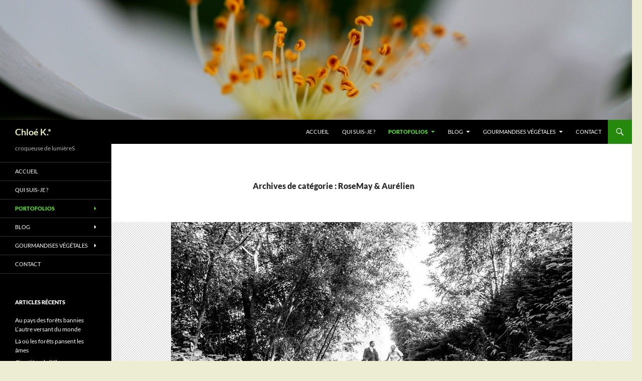

--- FILE ---
content_type: text/html; charset=UTF-8
request_url: http://chloeka.com/photo/rosemay-aurelien/
body_size: 27591
content:
<!DOCTYPE html>
<!--[if IE 7]>
<html class="ie ie7" lang="fr-FR">
<![endif]-->
<!--[if IE 8]>
<html class="ie ie8" lang="fr-FR">
<![endif]-->
<!--[if !(IE 7) & !(IE 8)]><!-->
<html lang="fr-FR">
<!--<![endif]-->
<head>
	<meta charset="UTF-8">
	<meta name="viewport" content="width=device-width, initial-scale=1.0">
	<title>RoseMay &amp; Aurélien Archives - Chloé K.*</title>
	<link rel="profile" href="https://gmpg.org/xfn/11">
	<link rel="pingback" href="http://chloeka.com/xmlrpc.php">
	<!--[if lt IE 9]>
	<script src="http://chloeka.com/wp-content/themes/twentyfourteen/js/html5.js?ver=3.7.0"></script>
	<![endif]-->
	<script>
window.JetpackScriptData = {"site":{"icon":"https://i0.wp.com/chloeka.com/wp-content/uploads/cropped-chloeka-lac-de-C%C3%B4me-juillet-2014-Esino-Lario-col-daguiglio-fleur-et-insecte-1.jpg?w=64","title":"Chloé K.*","host":"ionos","is_wpcom_platform":false}};
</script>
<meta name='robots' content='index, follow, max-image-preview:large, max-snippet:-1, max-video-preview:-1' />
	<style>img:is([sizes="auto" i], [sizes^="auto," i]) { contain-intrinsic-size: 3000px 1500px }</style>
	
	<!-- This site is optimized with the Yoast SEO plugin v26.8 - https://yoast.com/product/yoast-seo-wordpress/ -->
	<link rel="canonical" href="http://chloeka.com/photo/rosemay-aurelien/" />
	<meta property="og:locale" content="fr_FR" />
	<meta property="og:type" content="article" />
	<meta property="og:title" content="RoseMay &amp; Aurélien Archives - Chloé K.*" />
	<meta property="og:url" content="http://chloeka.com/photo/rosemay-aurelien/" />
	<meta property="og:site_name" content="Chloé K.*" />
	<script type="application/ld+json" class="yoast-schema-graph">{"@context":"https://schema.org","@graph":[{"@type":"CollectionPage","@id":"http://chloeka.com/photo/rosemay-aurelien/","url":"http://chloeka.com/photo/rosemay-aurelien/","name":"RoseMay &amp; Aurélien Archives - Chloé K.*","isPartOf":{"@id":"http://chloeka.com/#website"},"primaryImageOfPage":{"@id":"http://chloeka.com/photo/rosemay-aurelien/#primaryimage"},"image":{"@id":"http://chloeka.com/photo/rosemay-aurelien/#primaryimage"},"thumbnailUrl":"http://chloeka.com/wp-content/uploads/chloeka-Les-marié-e-s-à-la-Vogelau-6-aout-2017-1250143.jpg","breadcrumb":{"@id":"http://chloeka.com/photo/rosemay-aurelien/#breadcrumb"},"inLanguage":"fr-FR"},{"@type":"ImageObject","inLanguage":"fr-FR","@id":"http://chloeka.com/photo/rosemay-aurelien/#primaryimage","url":"http://chloeka.com/wp-content/uploads/chloeka-Les-marié-e-s-à-la-Vogelau-6-aout-2017-1250143.jpg","contentUrl":"http://chloeka.com/wp-content/uploads/chloeka-Les-marié-e-s-à-la-Vogelau-6-aout-2017-1250143.jpg","width":800,"height":535},{"@type":"BreadcrumbList","@id":"http://chloeka.com/photo/rosemay-aurelien/#breadcrumb","itemListElement":[{"@type":"ListItem","position":1,"name":"Home","item":"http://chloeka.com/"},{"@type":"ListItem","position":2,"name":"RoseMay &amp; Aurélien"}]},{"@type":"WebSite","@id":"http://chloeka.com/#website","url":"http://chloeka.com/","name":"Chloé K.*","description":"croqueuse de lumièreS","potentialAction":[{"@type":"SearchAction","target":{"@type":"EntryPoint","urlTemplate":"http://chloeka.com/?s={search_term_string}"},"query-input":{"@type":"PropertyValueSpecification","valueRequired":true,"valueName":"search_term_string"}}],"inLanguage":"fr-FR"}]}</script>
	<!-- / Yoast SEO plugin. -->


<link rel='dns-prefetch' href='//stats.wp.com' />
<link rel="alternate" type="application/rss+xml" title="Chloé K.* &raquo; Flux" href="http://chloeka.com/feed/" />
<link rel="alternate" type="application/rss+xml" title="Chloé K.* &raquo; Flux des commentaires" href="http://chloeka.com/comments/feed/" />
<link rel="alternate" type="application/rss+xml" title="Chloé K.* &raquo; Flux de la catégorie RoseMay &amp; Aurélien" href="http://chloeka.com/photo/rosemay-aurelien/feed/" />
<script>
window._wpemojiSettings = {"baseUrl":"https:\/\/s.w.org\/images\/core\/emoji\/16.0.1\/72x72\/","ext":".png","svgUrl":"https:\/\/s.w.org\/images\/core\/emoji\/16.0.1\/svg\/","svgExt":".svg","source":{"concatemoji":"http:\/\/chloeka.com\/wp-includes\/js\/wp-emoji-release.min.js?ver=6.8.3"}};
/*! This file is auto-generated */
!function(s,n){var o,i,e;function c(e){try{var t={supportTests:e,timestamp:(new Date).valueOf()};sessionStorage.setItem(o,JSON.stringify(t))}catch(e){}}function p(e,t,n){e.clearRect(0,0,e.canvas.width,e.canvas.height),e.fillText(t,0,0);var t=new Uint32Array(e.getImageData(0,0,e.canvas.width,e.canvas.height).data),a=(e.clearRect(0,0,e.canvas.width,e.canvas.height),e.fillText(n,0,0),new Uint32Array(e.getImageData(0,0,e.canvas.width,e.canvas.height).data));return t.every(function(e,t){return e===a[t]})}function u(e,t){e.clearRect(0,0,e.canvas.width,e.canvas.height),e.fillText(t,0,0);for(var n=e.getImageData(16,16,1,1),a=0;a<n.data.length;a++)if(0!==n.data[a])return!1;return!0}function f(e,t,n,a){switch(t){case"flag":return n(e,"\ud83c\udff3\ufe0f\u200d\u26a7\ufe0f","\ud83c\udff3\ufe0f\u200b\u26a7\ufe0f")?!1:!n(e,"\ud83c\udde8\ud83c\uddf6","\ud83c\udde8\u200b\ud83c\uddf6")&&!n(e,"\ud83c\udff4\udb40\udc67\udb40\udc62\udb40\udc65\udb40\udc6e\udb40\udc67\udb40\udc7f","\ud83c\udff4\u200b\udb40\udc67\u200b\udb40\udc62\u200b\udb40\udc65\u200b\udb40\udc6e\u200b\udb40\udc67\u200b\udb40\udc7f");case"emoji":return!a(e,"\ud83e\udedf")}return!1}function g(e,t,n,a){var r="undefined"!=typeof WorkerGlobalScope&&self instanceof WorkerGlobalScope?new OffscreenCanvas(300,150):s.createElement("canvas"),o=r.getContext("2d",{willReadFrequently:!0}),i=(o.textBaseline="top",o.font="600 32px Arial",{});return e.forEach(function(e){i[e]=t(o,e,n,a)}),i}function t(e){var t=s.createElement("script");t.src=e,t.defer=!0,s.head.appendChild(t)}"undefined"!=typeof Promise&&(o="wpEmojiSettingsSupports",i=["flag","emoji"],n.supports={everything:!0,everythingExceptFlag:!0},e=new Promise(function(e){s.addEventListener("DOMContentLoaded",e,{once:!0})}),new Promise(function(t){var n=function(){try{var e=JSON.parse(sessionStorage.getItem(o));if("object"==typeof e&&"number"==typeof e.timestamp&&(new Date).valueOf()<e.timestamp+604800&&"object"==typeof e.supportTests)return e.supportTests}catch(e){}return null}();if(!n){if("undefined"!=typeof Worker&&"undefined"!=typeof OffscreenCanvas&&"undefined"!=typeof URL&&URL.createObjectURL&&"undefined"!=typeof Blob)try{var e="postMessage("+g.toString()+"("+[JSON.stringify(i),f.toString(),p.toString(),u.toString()].join(",")+"));",a=new Blob([e],{type:"text/javascript"}),r=new Worker(URL.createObjectURL(a),{name:"wpTestEmojiSupports"});return void(r.onmessage=function(e){c(n=e.data),r.terminate(),t(n)})}catch(e){}c(n=g(i,f,p,u))}t(n)}).then(function(e){for(var t in e)n.supports[t]=e[t],n.supports.everything=n.supports.everything&&n.supports[t],"flag"!==t&&(n.supports.everythingExceptFlag=n.supports.everythingExceptFlag&&n.supports[t]);n.supports.everythingExceptFlag=n.supports.everythingExceptFlag&&!n.supports.flag,n.DOMReady=!1,n.readyCallback=function(){n.DOMReady=!0}}).then(function(){return e}).then(function(){var e;n.supports.everything||(n.readyCallback(),(e=n.source||{}).concatemoji?t(e.concatemoji):e.wpemoji&&e.twemoji&&(t(e.twemoji),t(e.wpemoji)))}))}((window,document),window._wpemojiSettings);
</script>
<link rel='stylesheet' id='validate-engine-css-css' href='http://chloeka.com/wp-content/plugins/wysija-newsletters/css/validationEngine.jquery.css?ver=2.22' media='all' />
<link rel='stylesheet' id='twentyfourteen-jetpack-css' href='http://chloeka.com/wp-content/plugins/jetpack/modules/theme-tools/compat/twentyfourteen.css?ver=14.8' media='all' />
<style id='wp-emoji-styles-inline-css'>

	img.wp-smiley, img.emoji {
		display: inline !important;
		border: none !important;
		box-shadow: none !important;
		height: 1em !important;
		width: 1em !important;
		margin: 0 0.07em !important;
		vertical-align: -0.1em !important;
		background: none !important;
		padding: 0 !important;
	}
</style>
<link rel='stylesheet' id='wp-block-library-css' href='http://chloeka.com/wp-includes/css/dist/block-library/style.min.css?ver=6.8.3' media='all' />
<style id='wp-block-library-theme-inline-css'>
.wp-block-audio :where(figcaption){color:#555;font-size:13px;text-align:center}.is-dark-theme .wp-block-audio :where(figcaption){color:#ffffffa6}.wp-block-audio{margin:0 0 1em}.wp-block-code{border:1px solid #ccc;border-radius:4px;font-family:Menlo,Consolas,monaco,monospace;padding:.8em 1em}.wp-block-embed :where(figcaption){color:#555;font-size:13px;text-align:center}.is-dark-theme .wp-block-embed :where(figcaption){color:#ffffffa6}.wp-block-embed{margin:0 0 1em}.blocks-gallery-caption{color:#555;font-size:13px;text-align:center}.is-dark-theme .blocks-gallery-caption{color:#ffffffa6}:root :where(.wp-block-image figcaption){color:#555;font-size:13px;text-align:center}.is-dark-theme :root :where(.wp-block-image figcaption){color:#ffffffa6}.wp-block-image{margin:0 0 1em}.wp-block-pullquote{border-bottom:4px solid;border-top:4px solid;color:currentColor;margin-bottom:1.75em}.wp-block-pullquote cite,.wp-block-pullquote footer,.wp-block-pullquote__citation{color:currentColor;font-size:.8125em;font-style:normal;text-transform:uppercase}.wp-block-quote{border-left:.25em solid;margin:0 0 1.75em;padding-left:1em}.wp-block-quote cite,.wp-block-quote footer{color:currentColor;font-size:.8125em;font-style:normal;position:relative}.wp-block-quote:where(.has-text-align-right){border-left:none;border-right:.25em solid;padding-left:0;padding-right:1em}.wp-block-quote:where(.has-text-align-center){border:none;padding-left:0}.wp-block-quote.is-large,.wp-block-quote.is-style-large,.wp-block-quote:where(.is-style-plain){border:none}.wp-block-search .wp-block-search__label{font-weight:700}.wp-block-search__button{border:1px solid #ccc;padding:.375em .625em}:where(.wp-block-group.has-background){padding:1.25em 2.375em}.wp-block-separator.has-css-opacity{opacity:.4}.wp-block-separator{border:none;border-bottom:2px solid;margin-left:auto;margin-right:auto}.wp-block-separator.has-alpha-channel-opacity{opacity:1}.wp-block-separator:not(.is-style-wide):not(.is-style-dots){width:100px}.wp-block-separator.has-background:not(.is-style-dots){border-bottom:none;height:1px}.wp-block-separator.has-background:not(.is-style-wide):not(.is-style-dots){height:2px}.wp-block-table{margin:0 0 1em}.wp-block-table td,.wp-block-table th{word-break:normal}.wp-block-table :where(figcaption){color:#555;font-size:13px;text-align:center}.is-dark-theme .wp-block-table :where(figcaption){color:#ffffffa6}.wp-block-video :where(figcaption){color:#555;font-size:13px;text-align:center}.is-dark-theme .wp-block-video :where(figcaption){color:#ffffffa6}.wp-block-video{margin:0 0 1em}:root :where(.wp-block-template-part.has-background){margin-bottom:0;margin-top:0;padding:1.25em 2.375em}
</style>
<style id='classic-theme-styles-inline-css'>
/*! This file is auto-generated */
.wp-block-button__link{color:#fff;background-color:#32373c;border-radius:9999px;box-shadow:none;text-decoration:none;padding:calc(.667em + 2px) calc(1.333em + 2px);font-size:1.125em}.wp-block-file__button{background:#32373c;color:#fff;text-decoration:none}
</style>
<link rel='stylesheet' id='mediaelement-css' href='http://chloeka.com/wp-includes/js/mediaelement/mediaelementplayer-legacy.min.css?ver=4.2.17' media='all' />
<link rel='stylesheet' id='wp-mediaelement-css' href='http://chloeka.com/wp-includes/js/mediaelement/wp-mediaelement.min.css?ver=6.8.3' media='all' />
<style id='jetpack-sharing-buttons-style-inline-css'>
.jetpack-sharing-buttons__services-list{display:flex;flex-direction:row;flex-wrap:wrap;gap:0;list-style-type:none;margin:5px;padding:0}.jetpack-sharing-buttons__services-list.has-small-icon-size{font-size:12px}.jetpack-sharing-buttons__services-list.has-normal-icon-size{font-size:16px}.jetpack-sharing-buttons__services-list.has-large-icon-size{font-size:24px}.jetpack-sharing-buttons__services-list.has-huge-icon-size{font-size:36px}@media print{.jetpack-sharing-buttons__services-list{display:none!important}}.editor-styles-wrapper .wp-block-jetpack-sharing-buttons{gap:0;padding-inline-start:0}ul.jetpack-sharing-buttons__services-list.has-background{padding:1.25em 2.375em}
</style>
<style id='global-styles-inline-css'>
:root{--wp--preset--aspect-ratio--square: 1;--wp--preset--aspect-ratio--4-3: 4/3;--wp--preset--aspect-ratio--3-4: 3/4;--wp--preset--aspect-ratio--3-2: 3/2;--wp--preset--aspect-ratio--2-3: 2/3;--wp--preset--aspect-ratio--16-9: 16/9;--wp--preset--aspect-ratio--9-16: 9/16;--wp--preset--color--black: #000;--wp--preset--color--cyan-bluish-gray: #abb8c3;--wp--preset--color--white: #fff;--wp--preset--color--pale-pink: #f78da7;--wp--preset--color--vivid-red: #cf2e2e;--wp--preset--color--luminous-vivid-orange: #ff6900;--wp--preset--color--luminous-vivid-amber: #fcb900;--wp--preset--color--light-green-cyan: #7bdcb5;--wp--preset--color--vivid-green-cyan: #00d084;--wp--preset--color--pale-cyan-blue: #8ed1fc;--wp--preset--color--vivid-cyan-blue: #0693e3;--wp--preset--color--vivid-purple: #9b51e0;--wp--preset--color--green: #24890d;--wp--preset--color--dark-gray: #2b2b2b;--wp--preset--color--medium-gray: #767676;--wp--preset--color--light-gray: #f5f5f5;--wp--preset--gradient--vivid-cyan-blue-to-vivid-purple: linear-gradient(135deg,rgba(6,147,227,1) 0%,rgb(155,81,224) 100%);--wp--preset--gradient--light-green-cyan-to-vivid-green-cyan: linear-gradient(135deg,rgb(122,220,180) 0%,rgb(0,208,130) 100%);--wp--preset--gradient--luminous-vivid-amber-to-luminous-vivid-orange: linear-gradient(135deg,rgba(252,185,0,1) 0%,rgba(255,105,0,1) 100%);--wp--preset--gradient--luminous-vivid-orange-to-vivid-red: linear-gradient(135deg,rgba(255,105,0,1) 0%,rgb(207,46,46) 100%);--wp--preset--gradient--very-light-gray-to-cyan-bluish-gray: linear-gradient(135deg,rgb(238,238,238) 0%,rgb(169,184,195) 100%);--wp--preset--gradient--cool-to-warm-spectrum: linear-gradient(135deg,rgb(74,234,220) 0%,rgb(151,120,209) 20%,rgb(207,42,186) 40%,rgb(238,44,130) 60%,rgb(251,105,98) 80%,rgb(254,248,76) 100%);--wp--preset--gradient--blush-light-purple: linear-gradient(135deg,rgb(255,206,236) 0%,rgb(152,150,240) 100%);--wp--preset--gradient--blush-bordeaux: linear-gradient(135deg,rgb(254,205,165) 0%,rgb(254,45,45) 50%,rgb(107,0,62) 100%);--wp--preset--gradient--luminous-dusk: linear-gradient(135deg,rgb(255,203,112) 0%,rgb(199,81,192) 50%,rgb(65,88,208) 100%);--wp--preset--gradient--pale-ocean: linear-gradient(135deg,rgb(255,245,203) 0%,rgb(182,227,212) 50%,rgb(51,167,181) 100%);--wp--preset--gradient--electric-grass: linear-gradient(135deg,rgb(202,248,128) 0%,rgb(113,206,126) 100%);--wp--preset--gradient--midnight: linear-gradient(135deg,rgb(2,3,129) 0%,rgb(40,116,252) 100%);--wp--preset--font-size--small: 13px;--wp--preset--font-size--medium: 20px;--wp--preset--font-size--large: 36px;--wp--preset--font-size--x-large: 42px;--wp--preset--spacing--20: 0.44rem;--wp--preset--spacing--30: 0.67rem;--wp--preset--spacing--40: 1rem;--wp--preset--spacing--50: 1.5rem;--wp--preset--spacing--60: 2.25rem;--wp--preset--spacing--70: 3.38rem;--wp--preset--spacing--80: 5.06rem;--wp--preset--shadow--natural: 6px 6px 9px rgba(0, 0, 0, 0.2);--wp--preset--shadow--deep: 12px 12px 50px rgba(0, 0, 0, 0.4);--wp--preset--shadow--sharp: 6px 6px 0px rgba(0, 0, 0, 0.2);--wp--preset--shadow--outlined: 6px 6px 0px -3px rgba(255, 255, 255, 1), 6px 6px rgba(0, 0, 0, 1);--wp--preset--shadow--crisp: 6px 6px 0px rgba(0, 0, 0, 1);}:where(.is-layout-flex){gap: 0.5em;}:where(.is-layout-grid){gap: 0.5em;}body .is-layout-flex{display: flex;}.is-layout-flex{flex-wrap: wrap;align-items: center;}.is-layout-flex > :is(*, div){margin: 0;}body .is-layout-grid{display: grid;}.is-layout-grid > :is(*, div){margin: 0;}:where(.wp-block-columns.is-layout-flex){gap: 2em;}:where(.wp-block-columns.is-layout-grid){gap: 2em;}:where(.wp-block-post-template.is-layout-flex){gap: 1.25em;}:where(.wp-block-post-template.is-layout-grid){gap: 1.25em;}.has-black-color{color: var(--wp--preset--color--black) !important;}.has-cyan-bluish-gray-color{color: var(--wp--preset--color--cyan-bluish-gray) !important;}.has-white-color{color: var(--wp--preset--color--white) !important;}.has-pale-pink-color{color: var(--wp--preset--color--pale-pink) !important;}.has-vivid-red-color{color: var(--wp--preset--color--vivid-red) !important;}.has-luminous-vivid-orange-color{color: var(--wp--preset--color--luminous-vivid-orange) !important;}.has-luminous-vivid-amber-color{color: var(--wp--preset--color--luminous-vivid-amber) !important;}.has-light-green-cyan-color{color: var(--wp--preset--color--light-green-cyan) !important;}.has-vivid-green-cyan-color{color: var(--wp--preset--color--vivid-green-cyan) !important;}.has-pale-cyan-blue-color{color: var(--wp--preset--color--pale-cyan-blue) !important;}.has-vivid-cyan-blue-color{color: var(--wp--preset--color--vivid-cyan-blue) !important;}.has-vivid-purple-color{color: var(--wp--preset--color--vivid-purple) !important;}.has-black-background-color{background-color: var(--wp--preset--color--black) !important;}.has-cyan-bluish-gray-background-color{background-color: var(--wp--preset--color--cyan-bluish-gray) !important;}.has-white-background-color{background-color: var(--wp--preset--color--white) !important;}.has-pale-pink-background-color{background-color: var(--wp--preset--color--pale-pink) !important;}.has-vivid-red-background-color{background-color: var(--wp--preset--color--vivid-red) !important;}.has-luminous-vivid-orange-background-color{background-color: var(--wp--preset--color--luminous-vivid-orange) !important;}.has-luminous-vivid-amber-background-color{background-color: var(--wp--preset--color--luminous-vivid-amber) !important;}.has-light-green-cyan-background-color{background-color: var(--wp--preset--color--light-green-cyan) !important;}.has-vivid-green-cyan-background-color{background-color: var(--wp--preset--color--vivid-green-cyan) !important;}.has-pale-cyan-blue-background-color{background-color: var(--wp--preset--color--pale-cyan-blue) !important;}.has-vivid-cyan-blue-background-color{background-color: var(--wp--preset--color--vivid-cyan-blue) !important;}.has-vivid-purple-background-color{background-color: var(--wp--preset--color--vivid-purple) !important;}.has-black-border-color{border-color: var(--wp--preset--color--black) !important;}.has-cyan-bluish-gray-border-color{border-color: var(--wp--preset--color--cyan-bluish-gray) !important;}.has-white-border-color{border-color: var(--wp--preset--color--white) !important;}.has-pale-pink-border-color{border-color: var(--wp--preset--color--pale-pink) !important;}.has-vivid-red-border-color{border-color: var(--wp--preset--color--vivid-red) !important;}.has-luminous-vivid-orange-border-color{border-color: var(--wp--preset--color--luminous-vivid-orange) !important;}.has-luminous-vivid-amber-border-color{border-color: var(--wp--preset--color--luminous-vivid-amber) !important;}.has-light-green-cyan-border-color{border-color: var(--wp--preset--color--light-green-cyan) !important;}.has-vivid-green-cyan-border-color{border-color: var(--wp--preset--color--vivid-green-cyan) !important;}.has-pale-cyan-blue-border-color{border-color: var(--wp--preset--color--pale-cyan-blue) !important;}.has-vivid-cyan-blue-border-color{border-color: var(--wp--preset--color--vivid-cyan-blue) !important;}.has-vivid-purple-border-color{border-color: var(--wp--preset--color--vivid-purple) !important;}.has-vivid-cyan-blue-to-vivid-purple-gradient-background{background: var(--wp--preset--gradient--vivid-cyan-blue-to-vivid-purple) !important;}.has-light-green-cyan-to-vivid-green-cyan-gradient-background{background: var(--wp--preset--gradient--light-green-cyan-to-vivid-green-cyan) !important;}.has-luminous-vivid-amber-to-luminous-vivid-orange-gradient-background{background: var(--wp--preset--gradient--luminous-vivid-amber-to-luminous-vivid-orange) !important;}.has-luminous-vivid-orange-to-vivid-red-gradient-background{background: var(--wp--preset--gradient--luminous-vivid-orange-to-vivid-red) !important;}.has-very-light-gray-to-cyan-bluish-gray-gradient-background{background: var(--wp--preset--gradient--very-light-gray-to-cyan-bluish-gray) !important;}.has-cool-to-warm-spectrum-gradient-background{background: var(--wp--preset--gradient--cool-to-warm-spectrum) !important;}.has-blush-light-purple-gradient-background{background: var(--wp--preset--gradient--blush-light-purple) !important;}.has-blush-bordeaux-gradient-background{background: var(--wp--preset--gradient--blush-bordeaux) !important;}.has-luminous-dusk-gradient-background{background: var(--wp--preset--gradient--luminous-dusk) !important;}.has-pale-ocean-gradient-background{background: var(--wp--preset--gradient--pale-ocean) !important;}.has-electric-grass-gradient-background{background: var(--wp--preset--gradient--electric-grass) !important;}.has-midnight-gradient-background{background: var(--wp--preset--gradient--midnight) !important;}.has-small-font-size{font-size: var(--wp--preset--font-size--small) !important;}.has-medium-font-size{font-size: var(--wp--preset--font-size--medium) !important;}.has-large-font-size{font-size: var(--wp--preset--font-size--large) !important;}.has-x-large-font-size{font-size: var(--wp--preset--font-size--x-large) !important;}
:where(.wp-block-post-template.is-layout-flex){gap: 1.25em;}:where(.wp-block-post-template.is-layout-grid){gap: 1.25em;}
:where(.wp-block-columns.is-layout-flex){gap: 2em;}:where(.wp-block-columns.is-layout-grid){gap: 2em;}
:root :where(.wp-block-pullquote){font-size: 1.5em;line-height: 1.6;}
</style>
<link rel='stylesheet' id='categories-images-styles-css' href='http://chloeka.com/wp-content/plugins/categories-images/assets/css/zci-styles.css?ver=3.3.1' media='all' />
<link rel='stylesheet' id='twentyfourteen-lato-css' href='http://chloeka.com/wp-content/themes/twentyfourteen/fonts/font-lato.css?ver=20230328' media='all' />
<link rel='stylesheet' id='genericons-css' href='http://chloeka.com/wp-content/plugins/jetpack/_inc/genericons/genericons/genericons.css?ver=3.1' media='all' />
<link rel='stylesheet' id='twentyfourteen-style-css' href='http://chloeka.com/wp-content/themes/twentyfourteen/style.css?ver=20250415' media='all' />
<link rel='stylesheet' id='twentyfourteen-block-style-css' href='http://chloeka.com/wp-content/themes/twentyfourteen/css/blocks.css?ver=20240708' media='all' />
<!--[if lt IE 9]>
<link rel='stylesheet' id='twentyfourteen-ie-css' href='http://chloeka.com/wp-content/themes/twentyfourteen/css/ie.css?ver=20140711' media='all' />
<![endif]-->
<link rel='stylesheet' id='fancybox-css' href='http://chloeka.com/wp-content/plugins/easy-fancybox/fancybox/1.5.4/jquery.fancybox.min.css?ver=6.8.3' media='screen' />
<style id='fancybox-inline-css'>
#fancybox-outer{background:#fff}#fancybox-content{background:#fff;border-color:#fff;color:inherit;}#fancybox-title,#fancybox-title-float-main{color:#fff}
</style>
<script src="http://chloeka.com/wp-includes/js/jquery/jquery.min.js?ver=3.7.1" id="jquery-core-js"></script>
<script src="http://chloeka.com/wp-includes/js/jquery/jquery-migrate.min.js?ver=3.4.1" id="jquery-migrate-js"></script>
<script src="http://chloeka.com/wp-content/themes/twentyfourteen/js/functions.js?ver=20230526" id="twentyfourteen-script-js" defer data-wp-strategy="defer"></script>
<link rel="https://api.w.org/" href="http://chloeka.com/wp-json/" /><link rel="alternate" title="JSON" type="application/json" href="http://chloeka.com/wp-json/wp/v2/categories/424" /><link rel="EditURI" type="application/rsd+xml" title="RSD" href="http://chloeka.com/xmlrpc.php?rsd" />
<meta name="generator" content="WordPress 6.8.3" />
	<style>img#wpstats{display:none}</style>
				<style type="text/css" id="twentyfourteen-header-css">
				.site-title a {
			color: #ededc0;
		}
		</style>
		<style id="custom-background-css">
body.custom-background { background-color: #ededd3; }
</style>
	<link rel="icon" href="http://chloeka.com/wp-content/uploads/cropped-chloeka-lac-de-Côme-juillet-2014-Esino-Lario-col-daguiglio-fleur-et-insecte-1-32x32.jpg" sizes="32x32" />
<link rel="icon" href="http://chloeka.com/wp-content/uploads/cropped-chloeka-lac-de-Côme-juillet-2014-Esino-Lario-col-daguiglio-fleur-et-insecte-1-192x192.jpg" sizes="192x192" />
<link rel="apple-touch-icon" href="http://chloeka.com/wp-content/uploads/cropped-chloeka-lac-de-Côme-juillet-2014-Esino-Lario-col-daguiglio-fleur-et-insecte-1-180x180.jpg" />
<meta name="msapplication-TileImage" content="http://chloeka.com/wp-content/uploads/cropped-chloeka-lac-de-Côme-juillet-2014-Esino-Lario-col-daguiglio-fleur-et-insecte-1-270x270.jpg" />
</head>

<body class="archive category category-rosemay-aurelien category-424 custom-background wp-embed-responsive wp-theme-twentyfourteen header-image list-view full-width">
<a class="screen-reader-text skip-link" href="#content">
	Aller au contenu</a>
<div id="page" class="hfeed site">
			<div id="site-header">
		<a href="http://chloeka.com/" rel="home" >
			<img src="http://chloeka.com/wp-content/uploads/2014/04/cropped-chloeka-rosa-canina.jpg" width="1260" height="239" alt="Chloé K.*" srcset="http://chloeka.com/wp-content/uploads/2014/04/cropped-chloeka-rosa-canina.jpg 1260w, http://chloeka.com/wp-content/uploads/2014/04/cropped-chloeka-rosa-canina-300x56.jpg 300w, http://chloeka.com/wp-content/uploads/2014/04/cropped-chloeka-rosa-canina-1024x194.jpg 1024w" sizes="(max-width: 1260px) 100vw, 1260px" decoding="async" fetchpriority="high" />		</a>
	</div>
	
	<header id="masthead" class="site-header">
		<div class="header-main">
			<h1 class="site-title"><a href="http://chloeka.com/" rel="home" >Chloé K.*</a></h1>

			<div class="search-toggle">
				<a href="#search-container" class="screen-reader-text" aria-expanded="false" aria-controls="search-container">
					Recherche				</a>
			</div>

			<nav id="primary-navigation" class="site-navigation primary-navigation">
				<button class="menu-toggle">Menu principal</button>
				<div class="menu-menu-container"><ul id="primary-menu" class="nav-menu"><li id="menu-item-242" class="menu-item menu-item-type-post_type menu-item-object-page menu-item-home menu-item-242"><a href="http://chloeka.com/">Accueil</a></li>
<li id="menu-item-50" class="menu-item menu-item-type-post_type menu-item-object-page menu-item-50"><a href="http://chloeka.com/qui-suis-je/">Qui suis-je ?</a></li>
<li id="menu-item-238" class="menu-item menu-item-type-taxonomy menu-item-object-category current-menu-ancestor menu-item-has-children menu-item-238"><a href="http://chloeka.com/photo/portofolios/">Portofolios</a>
<ul class="sub-menu">
	<li id="menu-item-247" class="menu-item menu-item-type-taxonomy menu-item-object-category menu-item-has-children menu-item-247"><a href="http://chloeka.com/photo/portofolios/vegetal-traces/">Traces</a>
	<ul class="sub-menu">
		<li id="menu-item-7256" class="menu-item menu-item-type-post_type menu-item-object-post menu-item-7256"><a href="http://chloeka.com/explorations-vegetales-les-monotypes/">Explorations végétales – les monotypes</a></li>
		<li id="menu-item-6645" class="menu-item menu-item-type-post_type menu-item-object-post menu-item-6645"><a href="http://chloeka.com/explorations-vegetales-les-cyanotypes/">Explorations végétales – les cyanotypes</a></li>
	</ul>
</li>
	<li id="menu-item-240" class="menu-item menu-item-type-taxonomy menu-item-object-category menu-item-240"><a href="http://chloeka.com/photo/portofolios/mes-paysages-sublimes/">Mes paysages sublimés</a></li>
	<li id="menu-item-327" class="menu-item menu-item-type-taxonomy menu-item-object-category menu-item-327"><a href="http://chloeka.com/photo/portofolios/mes-horizons/mes-eaux-fortes-mes-brumes/">Mes eaux fortes &amp; mes brumes</a></li>
	<li id="menu-item-334" class="menu-item menu-item-type-taxonomy menu-item-object-category menu-item-has-children menu-item-334"><a href="http://chloeka.com/photo/portofolios/mes-horizons/">Mes horizons</a>
	<ul class="sub-menu">
		<li id="menu-item-9126" class="menu-item menu-item-type-post_type menu-item-object-post menu-item-9126"><a href="http://chloeka.com/la-ou-les-forets-pansent-les-ames/">Là où les forêts pansent les âmes</a></li>
		<li id="menu-item-8810" class="menu-item menu-item-type-post_type menu-item-object-post menu-item-8810"><a href="http://chloeka.com/aux-confins-de-leau-et-de-la-pierre/">Aux confins de l’eau et de la pierre</a></li>
		<li id="menu-item-8457" class="menu-item menu-item-type-post_type menu-item-object-post menu-item-8457"><a href="http://chloeka.com/au-pays-de-lhaut-de-la/">Au pays de l’Haut de l’A</a></li>
		<li id="menu-item-8200" class="menu-item menu-item-type-post_type menu-item-object-post menu-item-8200"><a href="http://chloeka.com/le-printemps-en-vasgovie/">La Vasgovie sous la lumière d’avril</a></li>
		<li id="menu-item-7470" class="menu-item menu-item-type-post_type menu-item-object-post menu-item-7470"><a href="http://chloeka.com/lautomne-en-vasgovie/">L’automne en Vasgovie</a></li>
		<li id="menu-item-7204" class="menu-item menu-item-type-post_type menu-item-object-post menu-item-7204"><a href="http://chloeka.com/verdoyante-auvergne/">Verdoyante Auvergne</a></li>
		<li id="menu-item-6862" class="menu-item menu-item-type-post_type menu-item-object-post menu-item-6862"><a href="http://chloeka.com/les-cretes-decoupees-du-jura-suisse/">Les crêtes découpées du Jura suisse</a></li>
		<li id="menu-item-6586" class="menu-item menu-item-type-post_type menu-item-object-post menu-item-6586"><a href="http://chloeka.com/voyage-en-terre-du-milieu/">Voyage en Terre du Milieu</a></li>
		<li id="menu-item-6245" class="menu-item menu-item-type-post_type menu-item-object-post menu-item-6245"><a href="http://chloeka.com/minerale-corse/">Minérale Corse</a></li>
		<li id="menu-item-5402" class="menu-item menu-item-type-post_type menu-item-object-post menu-item-5402"><a href="http://chloeka.com/dans-la-mineralite-des-causses/">Dans la minéralité des causses</a></li>
		<li id="menu-item-4846" class="menu-item menu-item-type-post_type menu-item-object-post menu-item-4846"><a href="http://chloeka.com/5-jours-au-bout-dun-monde-la-pointe-de-la-hague/">5 jours au bout d’un monde – La pointe de la Hague</a></li>
		<li id="menu-item-4580" class="menu-item menu-item-type-taxonomy menu-item-object-category menu-item-4580"><a href="http://chloeka.com/photo/le-jura-et-ses-ruisseaux-contes/">Le Jura et ses ruisseaux contés</a></li>
		<li id="menu-item-335" class="menu-item menu-item-type-taxonomy menu-item-object-category menu-item-335"><a href="http://chloeka.com/photo/portofolios/mes-voyages/">Mes rencontres</a></li>
		<li id="menu-item-4036" class="menu-item menu-item-type-taxonomy menu-item-object-category menu-item-4036"><a href="http://chloeka.com/photo/un-week-end-au-bodensee/">Un week-end au Bodensee</a></li>
		<li id="menu-item-3954" class="menu-item menu-item-type-taxonomy menu-item-object-category menu-item-3954"><a href="http://chloeka.com/photo/accueillir-le-printemps-dans-le-gard/">Accueillir le printemps dans le Gard</a></li>
		<li id="menu-item-3952" class="menu-item menu-item-type-taxonomy menu-item-object-category menu-item-3952"><a href="http://chloeka.com/photo/sevader-entre-lavande-et-montagnes-la-drome-provencale/">S&rsquo;évader entre lavande et montagnes : la Drôme provençale.</a></li>
		<li id="menu-item-1615" class="menu-item menu-item-type-taxonomy menu-item-object-category menu-item-1615"><a href="http://chloeka.com/photo/karma-ling-laikiryu-isabelle/">Karma Ling ~L&rsquo;Aïkiryu ~Isabelle&#8230;</a></li>
		<li id="menu-item-1711" class="menu-item menu-item-type-taxonomy menu-item-object-category menu-item-1711"><a href="http://chloeka.com/photo/italie-val-daoste-ou-comment-tutoyer-les-nuages/">Italie ~Val d&rsquo;Aoste ~ou comment tutoyer les nuages.</a></li>
		<li id="menu-item-1744" class="menu-item menu-item-type-taxonomy menu-item-object-category menu-item-has-children menu-item-1744"><a href="http://chloeka.com/photo/les-vosges-un-souffle-magique-de-la-terre/">Les Vosges, un souffle magique de la Terre.</a>
		<ul class="sub-menu">
			<li id="menu-item-6349" class="menu-item menu-item-type-post_type menu-item-object-post menu-item-6349"><a href="http://chloeka.com/si-les-rochers-metaient-contes/">Si les rochers m’étaient contés…</a></li>
			<li id="menu-item-5891" class="menu-item menu-item-type-taxonomy menu-item-object-category menu-item-5891"><a href="http://chloeka.com/photo/etangs-et-ruines-monumentales-au-pays-de-bitche/">Etangs et ruines monumentales au pays de Bitche</a></li>
			<li id="menu-item-5677" class="menu-item menu-item-type-post_type menu-item-object-post menu-item-5677"><a href="http://chloeka.com/escapade-sur-les-rochers-de-la-petite-pierre-dans-les-vosges-du-nord/">Escapade sur les rochers de La Petite Pierre</a></li>
			<li id="menu-item-5539" class="menu-item menu-item-type-post_type menu-item-object-post menu-item-5539"><a href="http://chloeka.com/entre-landes-vignes-et-religion-rosenwiller-et-ses-tresors/">Entre landes, vignes et religion : Rosenwiller et ses tresors.</a></li>
			<li id="menu-item-4675" class="menu-item menu-item-type-taxonomy menu-item-object-category menu-item-4675"><a href="http://chloeka.com/photo/rochers-de-legendes-aux-portes-du-walhalla/">Rochers de légendes aux portes du Walhalla</a></li>
			<li id="menu-item-3492" class="menu-item menu-item-type-taxonomy menu-item-object-category menu-item-3492"><a href="http://chloeka.com/photo/aux-portes-des-contes-le-rocher-de-mutzig/">Aux portes des contes : le Rocher de Mutzig</a></li>
			<li id="menu-item-3113" class="menu-item menu-item-type-taxonomy menu-item-object-category menu-item-3113"><a href="http://chloeka.com/photo/le-geisfels-et-le-chateau-dochsenstein/">Le Geisfels et le château d&rsquo;Ochsenstein</a></li>
			<li id="menu-item-3047" class="menu-item menu-item-type-taxonomy menu-item-object-category menu-item-3047"><a href="http://chloeka.com/photo/le-donon-montagne-sacree/">Le Donon montagne sacrée</a></li>
			<li id="menu-item-1801" class="menu-item menu-item-type-taxonomy menu-item-object-category menu-item-1801"><a href="http://chloeka.com/photo/le-brezouard-et-ses-aventures/">Le Brezouard et ses aventures</a></li>
			<li id="menu-item-2225" class="menu-item menu-item-type-taxonomy menu-item-object-category menu-item-2225"><a href="http://chloeka.com/photo/le-gazon-du-faing/">Le Gazon du Faing</a></li>
			<li id="menu-item-2323" class="menu-item menu-item-type-taxonomy menu-item-object-category menu-item-2323"><a href="http://chloeka.com/photo/autour-de-grendelbruch/">Autour de Grendelbruch</a></li>
		</ul>
</li>
		<li id="menu-item-1974" class="menu-item menu-item-type-taxonomy menu-item-object-category menu-item-has-children menu-item-1974"><a href="http://chloeka.com/photo/la-foret-noire-terreau-de-legendes/">La Forêt Noire, terreau de légendes</a>
		<ul class="sub-menu">
			<li id="menu-item-5442" class="menu-item menu-item-type-post_type menu-item-object-post menu-item-5442"><a href="http://chloeka.com/au-dessus-des-nuages-le-melkereikopf/">Au-dessus des nuages, le Melkereikopf</a></li>
			<li id="menu-item-5132" class="menu-item menu-item-type-taxonomy menu-item-object-category menu-item-5132"><a href="http://chloeka.com/photo/le-schurmsee-mon-precieux/">Le Schurmsee, mon précieux</a></li>
			<li id="menu-item-5025" class="menu-item menu-item-type-taxonomy menu-item-object-category menu-item-5025"><a href="http://chloeka.com/photo/mitteltal-le-village-aux-milles-sources/">Mitteltal, le village aux milles sources</a></li>
			<li id="menu-item-4914" class="menu-item menu-item-type-post_type menu-item-object-post menu-item-4914"><a href="http://chloeka.com/sur-les-rives-des-lacs-glaciaires-le-huzenbachersee/">Sur les rives des lacs glaciaires : le Huzenbachersee</a></li>
			<li id="menu-item-4323" class="menu-item menu-item-type-taxonomy menu-item-object-category menu-item-4323"><a href="http://chloeka.com/photo/le-wildsee-le-bien-nomme/">Le Wildsee le bien nommé</a></li>
			<li id="menu-item-4139" class="menu-item menu-item-type-taxonomy menu-item-object-category menu-item-4139"><a href="http://chloeka.com/photo/hornberg-ses-rochers-aux-vues-romantiques/">Hornberg &amp; ses rochers aux vues romantiques</a></li>
			<li id="menu-item-3714" class="menu-item menu-item-type-taxonomy menu-item-object-category menu-item-3714"><a href="http://chloeka.com/photo/le-romantisme-allemand-de-la-foret-de-schonwald-falkenfelsen/">Le romantisme allemand de la forêt de « Schonwald Falkenfelsen »</a></li>
			<li id="menu-item-3657" class="menu-item menu-item-type-taxonomy menu-item-object-category menu-item-3657"><a href="http://chloeka.com/photo/les-sentiers-ou-vivent-les-fees-du-badener-hohe/">Les sentiers où vivent les fées du Badener Höhe</a></li>
			<li id="menu-item-3439" class="menu-item menu-item-type-taxonomy menu-item-object-category menu-item-3439"><a href="http://chloeka.com/photo/que-chante-leau-vive-todtnauer-wasserfall/">Que chante l&rsquo;eau vive ! Todtnauer Wasserfall</a></li>
			<li id="menu-item-3319" class="menu-item menu-item-type-taxonomy menu-item-object-category menu-item-3319"><a href="http://chloeka.com/photo/dans-les-nuages-de-kappelrodeck/">Dans les nuages de Kappelrodeck</a></li>
			<li id="menu-item-3259" class="menu-item menu-item-type-taxonomy menu-item-object-category menu-item-3259"><a href="http://chloeka.com/photo/les-brumes-du-brandenkopf/">Les brumes du Brandenkopf</a></li>
			<li id="menu-item-2909" class="menu-item menu-item-type-taxonomy menu-item-object-category menu-item-2909"><a href="http://chloeka.com/photo/la-foret-noire-enneigee-le-badener-hohe/">La Forêt Noire enneigée « Le Badener Höhe »</a></li>
			<li id="menu-item-2422" class="menu-item menu-item-type-taxonomy menu-item-object-category menu-item-2422"><a href="http://chloeka.com/photo/les-larges-sentiers-de-bad-peterstal/">Les larges sentiers de Bad Peterstal</a></li>
			<li id="menu-item-2220" class="menu-item menu-item-type-taxonomy menu-item-object-category menu-item-2220"><a href="http://chloeka.com/photo/lautomne-sur-les-chemins-de-riersbach/">L&rsquo;automne sur les chemins de Riersbach</a></li>
			<li id="menu-item-2152" class="menu-item menu-item-type-taxonomy menu-item-object-category menu-item-2152"><a href="http://chloeka.com/photo/la-foret-magique-de-sasbachwalden/">La forêt magique de Sasbachwalden</a></li>
			<li id="menu-item-2012" class="menu-item menu-item-type-taxonomy menu-item-object-category menu-item-2012"><a href="http://chloeka.com/photo/autour-du-mummelsee/">Autour du Mummelsee</a></li>
		</ul>
</li>
	</ul>
</li>
	<li id="menu-item-239" class="menu-item menu-item-type-taxonomy menu-item-object-category menu-item-has-children menu-item-239"><a href="http://chloeka.com/photo/portofolios/nature-portfolios/">Nature</a>
	<ul class="sub-menu">
		<li id="menu-item-325" class="menu-item menu-item-type-taxonomy menu-item-object-category menu-item-325"><a href="http://chloeka.com/photo/portofolios/nature-portfolios/akene-portofolios/">Akènes</a></li>
		<li id="menu-item-328" class="menu-item menu-item-type-taxonomy menu-item-object-category menu-item-328"><a href="http://chloeka.com/photo/portofolios/nature-portfolios/vegetal-nature-portfolios/">Mes végétales</a></li>
		<li id="menu-item-326" class="menu-item menu-item-type-taxonomy menu-item-object-category menu-item-326"><a href="http://chloeka.com/photo/portofolios/nature-portfolios/lunivers-en-nb/">L&rsquo;univers en N&amp;B</a></li>
	</ul>
</li>
	<li id="menu-item-241" class="menu-item menu-item-type-taxonomy menu-item-object-category current-menu-ancestor menu-item-has-children menu-item-241"><a href="http://chloeka.com/photo/portofolios/humanites/">Humanités</a>
	<ul class="sub-menu">
		<li id="menu-item-8997" class="menu-item menu-item-type-post_type menu-item-object-post menu-item-8997"><a href="http://chloeka.com/cimetiere-illenau-memoire-dun-hopital-psychiatrique/">Cimetière de l’Illenau : mémoire d’un hôpital psychiatrique</a></li>
		<li id="menu-item-4218" class="menu-item menu-item-type-post_type menu-item-object-post menu-item-4218"><a href="http://chloeka.com/we-a-belchenbach-au-coeur-de-la-nature/">WE à BELCHENBACH au cœur de la Nature</a></li>
		<li id="menu-item-2724" class="menu-item menu-item-type-taxonomy menu-item-object-category menu-item-2724"><a href="http://chloeka.com/photo/fiona-cochette-heureuse/">Fiona cochette heureuse</a></li>
		<li id="menu-item-621" class="menu-item menu-item-type-taxonomy menu-item-object-category current-menu-ancestor current-menu-parent menu-item-has-children menu-item-621"><a href="http://chloeka.com/photo/portofolios/mariages/">Mariages</a>
		<ul class="sub-menu">
			<li id="menu-item-4263" class="menu-item menu-item-type-taxonomy menu-item-object-category current-menu-item menu-item-4263"><a href="http://chloeka.com/photo/rosemay-aurelien/" aria-current="page">RoseMay &amp; Aurélien</a></li>
			<li id="menu-item-4224" class="menu-item menu-item-type-taxonomy menu-item-object-category menu-item-4224"><a href="http://chloeka.com/photo/les-marie-e-s-de-la-st-jean/">Les marié-e-s de la St Jean</a></li>
		</ul>
</li>
		<li id="menu-item-333" class="menu-item menu-item-type-taxonomy menu-item-object-category menu-item-333"><a href="http://chloeka.com/photo/portofolios/regards/">Regards</a></li>
		<li id="menu-item-715" class="menu-item menu-item-type-taxonomy menu-item-object-category menu-item-715"><a href="http://chloeka.com/photo/portofolios/humanites/remi-meunier-cerealier/">Rémi, meunier &amp; céréalier.</a></li>
		<li id="menu-item-1016" class="menu-item menu-item-type-taxonomy menu-item-object-category menu-item-1016"><a href="http://chloeka.com/photo/les-bols-joyeux-de-gasoline/">Les bols joyeux de Gasoline</a></li>
	</ul>
</li>
</ul>
</li>
<li id="menu-item-49" class="menu-item menu-item-type-post_type menu-item-object-page current_page_parent menu-item-has-children menu-item-49"><a href="http://chloeka.com/blog/">Blog</a>
<ul class="sub-menu">
	<li id="menu-item-331" class="menu-item menu-item-type-taxonomy menu-item-object-category menu-item-331"><a href="http://chloeka.com/photo/blog/bienvenue-sur-www-chloeka-com/">Bienvenue sur www.chloeka.com</a></li>
	<li id="menu-item-51" class="menu-item menu-item-type-taxonomy menu-item-object-category menu-item-has-children menu-item-51"><a href="http://chloeka.com/photo/blog/expos/">Expos</a>
	<ul class="sub-menu">
		<li id="menu-item-4348" class="menu-item menu-item-type-taxonomy menu-item-object-category menu-item-4348"><a href="http://chloeka.com/photo/les-cereales-anciennes/">Les CEREALES ANCIENNES</a></li>
		<li id="menu-item-3751" class="menu-item menu-item-type-taxonomy menu-item-object-category menu-item-3751"><a href="http://chloeka.com/photo/simplicis-herbae/">Simplicis Herbae</a></li>
		<li id="menu-item-6674" class="menu-item menu-item-type-post_type menu-item-object-post menu-item-6674"><a href="http://chloeka.com/calendrier-de-lavent/">Mon calendrier de l’Avent</a></li>
	</ul>
</li>
</ul>
</li>
<li id="menu-item-388" class="menu-item menu-item-type-taxonomy menu-item-object-category menu-item-has-children menu-item-388"><a href="http://chloeka.com/photo/non-classe/gourmandises-vegetales/">Gourmandises végétales</a>
<ul class="sub-menu">
	<li id="menu-item-389" class="menu-item menu-item-type-taxonomy menu-item-object-category menu-item-has-children menu-item-389"><a href="http://chloeka.com/photo/non-classe/gourmandises-vegetales/recettes-salees/">douceurs salées</a>
	<ul class="sub-menu">
		<li id="menu-item-1716" class="menu-item menu-item-type-taxonomy menu-item-object-category menu-item-has-children menu-item-1716"><a href="http://chloeka.com/photo/printemps/">Printemps</a>
		<ul class="sub-menu">
			<li id="menu-item-3975" class="menu-item menu-item-type-taxonomy menu-item-object-category menu-item-3975"><a href="http://chloeka.com/photo/galettes-salees-a-la-carotte-aux-flocons-davoine/">Galettes salées à la carotte &amp; aux flocons d&rsquo;avoine</a></li>
			<li id="menu-item-3208" class="menu-item menu-item-type-taxonomy menu-item-object-category menu-item-3208"><a href="http://chloeka.com/photo/fromage-cru-a-lalliaire/">Fromage cru à l&rsquo;alliaire</a></li>
			<li id="menu-item-3184" class="menu-item menu-item-type-taxonomy menu-item-object-category menu-item-3184"><a href="http://chloeka.com/photo/beurre-de-lierre-terrestre/">Beurre de lierre terrestre</a></li>
			<li id="menu-item-3011" class="menu-item menu-item-type-taxonomy menu-item-object-category menu-item-3011"><a href="http://chloeka.com/photo/pesto-a-lail-des-ours/">Pesto à l&rsquo;ail des ours</a></li>
			<li id="menu-item-2950" class="menu-item menu-item-type-taxonomy menu-item-object-category menu-item-2950"><a href="http://chloeka.com/photo/tartinade-a-lail-des-ours/">Tartinade à l&rsquo;ail des ours</a></li>
			<li id="menu-item-1423" class="menu-item menu-item-type-taxonomy menu-item-object-category menu-item-1423"><a href="http://chloeka.com/photo/tartinade-crue-a-la-liveche/">tartinade crue à la livèche</a></li>
			<li id="menu-item-1048" class="menu-item menu-item-type-taxonomy menu-item-object-category menu-item-1048"><a href="http://chloeka.com/photo/tartinade-crue-persil-et-graines-de-tournesol-germees/">tartinade crue persil et graines de tournesol germées</a></li>
			<li id="menu-item-1300" class="menu-item menu-item-type-taxonomy menu-item-object-category menu-item-1300"><a href="http://chloeka.com/photo/blog/guacamole-aux-saveurs-douces-sans-gluten/">Guacamole aux saveurs douces {sans gluten}</a></li>
			<li id="menu-item-2809" class="menu-item menu-item-type-taxonomy menu-item-object-category menu-item-2809"><a href="http://chloeka.com/photo/beurre-a-lail-des-ours/">Beurre à l&rsquo;ail des ours</a></li>
			<li id="menu-item-2858" class="menu-item menu-item-type-taxonomy menu-item-object-category menu-item-2858"><a href="http://chloeka.com/photo/soupe-de-chou-plume-crue/">Soupe de chou plume {crue}</a></li>
			<li id="menu-item-1341" class="menu-item menu-item-type-taxonomy menu-item-object-category menu-item-1341"><a href="http://chloeka.com/photo/veloute-dorties/">Velouté d&rsquo;orties</a></li>
			<li id="menu-item-2976" class="menu-item menu-item-type-taxonomy menu-item-object-category menu-item-2976"><a href="http://chloeka.com/photo/puree-de-celeri-rave/">Purée de céleri rave</a></li>
			<li id="menu-item-1315" class="menu-item menu-item-type-taxonomy menu-item-object-category menu-item-1315"><a href="http://chloeka.com/photo/cake-betterave-carotte-coco/">cake betterave carotte coco</a></li>
		</ul>
</li>
		<li id="menu-item-1714" class="menu-item menu-item-type-taxonomy menu-item-object-category menu-item-has-children menu-item-1714"><a href="http://chloeka.com/photo/ete/">Eté</a>
		<ul class="sub-menu">
			<li id="menu-item-3343" class="menu-item menu-item-type-taxonomy menu-item-object-category menu-item-3343"><a href="http://chloeka.com/photo/sauce-crue-aux-cosses-de-petits-pois/">Sauce crue aux cosses de petits pois</a></li>
			<li id="menu-item-1737" class="menu-item menu-item-type-taxonomy menu-item-object-category menu-item-1737"><a href="http://chloeka.com/photo/tartinade-crue-betterave-carotte/">Tartinade crue betterave &amp; carotte</a></li>
			<li id="menu-item-1488" class="menu-item menu-item-type-taxonomy menu-item-object-category menu-item-1488"><a href="http://chloeka.com/photo/pesto-de-courgette-crue/">Pesto de courgette crue, graines de chanvre &amp; tournesol</a></li>
			<li id="menu-item-1641" class="menu-item menu-item-type-taxonomy menu-item-object-category menu-item-1641"><a href="http://chloeka.com/photo/cake-courgettes-cumin-au-coeur-de-pistou/">Cake courgettes-cumin au cœur de pistou</a></li>
			<li id="menu-item-755" class="menu-item menu-item-type-taxonomy menu-item-object-category menu-item-755"><a href="http://chloeka.com/photo/non-classe/gourmandises-vegetales/un-repas-dete-pesto-de-roquette-cie/">Un repas d&rsquo;été : pesto de roquette &amp; cie</a></li>
			<li id="menu-item-594" class="menu-item menu-item-type-taxonomy menu-item-object-category menu-item-594"><a href="http://chloeka.com/photo/non-classe/gourmandises-vegetales/tartinades-estivales-crues/">Tartinades estivales crues</a></li>
			<li id="menu-item-1077" class="menu-item menu-item-type-taxonomy menu-item-object-category menu-item-1077"><a href="http://chloeka.com/photo/sauce-crue-aux-tomates-sechees-et-dattes/">sauce crue aux tomates séchées et dattes</a></li>
		</ul>
</li>
		<li id="menu-item-1713" class="menu-item menu-item-type-taxonomy menu-item-object-category menu-item-has-children menu-item-1713"><a href="http://chloeka.com/photo/automne/">Automne</a>
		<ul class="sub-menu">
			<li id="menu-item-3727" class="menu-item menu-item-type-taxonomy menu-item-object-category menu-item-3727"><a href="http://chloeka.com/photo/tartinade-crue-au-chou-plume-aux-noix/">Tartinade crue au chou plume &amp; aux noix</a></li>
			<li id="menu-item-2346" class="menu-item menu-item-type-taxonomy menu-item-object-category menu-item-2346"><a href="http://chloeka.com/photo/mini-burgers-vg/">Mini burgers vg</a></li>
			<li id="menu-item-2019" class="menu-item menu-item-type-taxonomy menu-item-object-category menu-item-2019"><a href="http://chloeka.com/photo/gratin-aux-deux-pommes-sans-gluten/">Gratin aux deux pommes {sans gluten}</a></li>
			<li id="menu-item-1265" class="menu-item menu-item-type-taxonomy menu-item-object-category menu-item-1265"><a href="http://chloeka.com/photo/terrine-carotte-chou-frise-aux-flocons-de-soja-a-la-farine-de-sarrasin/">TERRINE carotte &#8211; chou frisé aux flocons de soja &amp; à la farine de sarrasin</a></li>
			<li id="menu-item-1278" class="menu-item menu-item-type-taxonomy menu-item-object-category menu-item-1278"><a href="http://chloeka.com/photo/moelleux-sales-aux-noix-de-cajou/">Moelleux salés aux noix de cajou</a></li>
			<li id="menu-item-1164" class="menu-item menu-item-type-taxonomy menu-item-object-category menu-item-1164"><a href="http://chloeka.com/photo/terrine-froide-au-potimarron-et-aux-echalotes/">Terrine froide au potimarron et aux échalotes</a></li>
			<li id="menu-item-1034" class="menu-item menu-item-type-taxonomy menu-item-object-category menu-item-1034"><a href="http://chloeka.com/photo/non-classe/gourmandises-vegetales/polenta-aux-epinards-sans-gluten/">Polenta aux épinards (sans gluten)</a></li>
			<li id="menu-item-1148" class="menu-item menu-item-type-taxonomy menu-item-object-category menu-item-1148"><a href="http://chloeka.com/photo/roux-blond-vegetal/">Roux blond végétal</a></li>
		</ul>
</li>
		<li id="menu-item-1715" class="menu-item menu-item-type-taxonomy menu-item-object-category menu-item-has-children menu-item-1715"><a href="http://chloeka.com/photo/hiver/">Hiver</a>
		<ul class="sub-menu">
			<li id="menu-item-3773" class="menu-item menu-item-type-taxonomy menu-item-object-category menu-item-3773"><a href="http://chloeka.com/photo/mousse-crue-a-la-roquette-au-concombre/">Mousse {crue} à la roquette &amp; au concombre</a></li>
			<li id="menu-item-2935" class="menu-item menu-item-type-taxonomy menu-item-object-category menu-item-2935"><a href="http://chloeka.com/photo/polenta-au-panais-carottes-chou/">Polenta au panais-carottes &amp; chou</a></li>
			<li id="menu-item-2704" class="menu-item menu-item-type-taxonomy menu-item-object-category menu-item-2704"><a href="http://chloeka.com/photo/boulettes-de-pois-chiches/">Boulettes aux pois chiches, châtaignes &#038; curcuma</a></li>
			<li id="menu-item-2680" class="menu-item menu-item-type-taxonomy menu-item-object-category menu-item-2680"><a href="http://chloeka.com/photo/veloute-de-legumes-aux-cacahuetes/">Velouté de légumes aux cacahuètes</a></li>
			<li id="menu-item-2659" class="menu-item menu-item-type-taxonomy menu-item-object-category menu-item-2659"><a href="http://chloeka.com/photo/tartinade-crue-aux-algues/">tartinade crue aux algues</a></li>
			<li id="menu-item-1140" class="menu-item menu-item-type-taxonomy menu-item-object-category menu-item-1140"><a href="http://chloeka.com/photo/ragout-dhiver-aux-topinambours-chou-blanc-et-azukis/">Ragoût d&rsquo;hiver aux topinambours, chou blanc et azukis</a></li>
			<li id="menu-item-903" class="menu-item menu-item-type-taxonomy menu-item-object-category menu-item-903"><a href="http://chloeka.com/photo/non-classe/gourmandises-vegetales/pflutas-vegan-au-curry/">Pflutas « vegan » au curry</a></li>
		</ul>
</li>
	</ul>
</li>
	<li id="menu-item-390" class="menu-item menu-item-type-taxonomy menu-item-object-category menu-item-has-children menu-item-390"><a href="http://chloeka.com/photo/non-classe/gourmandises-vegetales/douceurs-sucrees/">douceurs sucrées</a>
	<ul class="sub-menu">
		<li id="menu-item-1720" class="menu-item menu-item-type-taxonomy menu-item-object-category menu-item-has-children menu-item-1720"><a href="http://chloeka.com/photo/printemps/">Printemps</a>
		<ul class="sub-menu">
			<li id="menu-item-3368" class="menu-item menu-item-type-taxonomy menu-item-object-category menu-item-3368"><a href="http://chloeka.com/photo/tarte-crue-aux-bourgeons-de-sapin/">Tarte crue aux bourgeons de sapin</a></li>
			<li id="menu-item-585" class="menu-item menu-item-type-taxonomy menu-item-object-category menu-item-585"><a href="http://chloeka.com/photo/non-classe/gourmandises-vegetales/petit-dejeuner-gourmandises-vegetales/">Mon petit-déjeuner cru</a></li>
			<li id="menu-item-2546" class="menu-item menu-item-type-taxonomy menu-item-object-category menu-item-2546"><a href="http://chloeka.com/photo/cheese-cake-vegan-coco-mure/">Cheese-cake vegan coco mûre</a></li>
			<li id="menu-item-1440" class="menu-item menu-item-type-taxonomy menu-item-object-category menu-item-1440"><a href="http://chloeka.com/photo/compote-rhubarbe-pomme-vanillee/">compote rhubarbe pomme vanillée</a></li>
			<li id="menu-item-3163" class="menu-item menu-item-type-taxonomy menu-item-object-category menu-item-3163"><a href="http://chloeka.com/photo/gateau-au-chocolat-fondant-sans-gluten/">Gâteau au chocolat fondant {sans gluten}</a></li>
			<li id="menu-item-849" class="menu-item menu-item-type-taxonomy menu-item-object-category menu-item-849"><a href="http://chloeka.com/photo/non-classe/gourmandises-vegetales/mon-gateau-cru-au-chocolat/">Mon gâteau cru au chocolat</a></li>
		</ul>
</li>
		<li id="menu-item-1718" class="menu-item menu-item-type-taxonomy menu-item-object-category menu-item-has-children menu-item-1718"><a href="http://chloeka.com/photo/ete/">Eté</a>
		<ul class="sub-menu">
			<li id="menu-item-1473" class="menu-item menu-item-type-taxonomy menu-item-object-category menu-item-1473"><a href="http://chloeka.com/photo/gateau-cru-aux-noix-framboises/">Gâteau cru aux noix &amp; framboises</a></li>
			<li id="menu-item-949" class="menu-item menu-item-type-taxonomy menu-item-object-category menu-item-949"><a href="http://chloeka.com/photo/non-classe/gourmandises-vegetales/gateau-cru-noix-de-coco-citron-et-son-coulis-de-mures/">Gâteau cru noix de coco-citron et son coulis de mûres</a></li>
			<li id="menu-item-1474" class="menu-item menu-item-type-taxonomy menu-item-object-category menu-item-1474"><a href="http://chloeka.com/photo/mousse-crue-pomme-figue/">Mousse crue pomme-figue</a></li>
			<li id="menu-item-672" class="menu-item menu-item-type-taxonomy menu-item-object-category menu-item-672"><a href="http://chloeka.com/photo/non-classe/gourmandises-vegetales/crumble-bananes-pommes-fruits-rouges/">Crumble bananes pommes fruits rouges</a></li>
		</ul>
</li>
		<li id="menu-item-1717" class="menu-item menu-item-type-taxonomy menu-item-object-category menu-item-has-children menu-item-1717"><a href="http://chloeka.com/photo/automne/">Automne</a>
		<ul class="sub-menu">
			<li id="menu-item-1960" class="menu-item menu-item-type-taxonomy menu-item-object-category menu-item-1960"><a href="http://chloeka.com/photo/gateau-cru-poire-chocolat/">Gâteau cru poire-chocolat</a></li>
			<li id="menu-item-1824" class="menu-item menu-item-type-taxonomy menu-item-object-category menu-item-1824"><a href="http://chloeka.com/photo/pate-a-tartiner-chocolat-noisettes/">Pâte à tartiner chocolat-noisettes</a></li>
			<li id="menu-item-1096" class="menu-item menu-item-type-taxonomy menu-item-object-category menu-item-1096"><a href="http://chloeka.com/photo/mousse-crue-coco-poire/">Mousse crue coco-poire</a></li>
			<li id="menu-item-972" class="menu-item menu-item-type-taxonomy menu-item-object-category menu-item-972"><a href="http://chloeka.com/photo/non-classe/gourmandises-vegetales/tartelette-crue-a-la-creme-de-pomme/">tartelette crue à la crème de pomme</a></li>
			<li id="menu-item-1234" class="menu-item menu-item-type-taxonomy menu-item-object-category menu-item-1234"><a href="http://chloeka.com/photo/crumble-pommes-chocolat-au-petit-epeautre/">CRUMBLE pommes chocolat au petit épeautre</a></li>
			<li id="menu-item-923" class="menu-item menu-item-type-taxonomy menu-item-object-category menu-item-923"><a href="http://chloeka.com/photo/non-classe/gourmandises-vegetales/crumble-sucre-sans-gluten/">crumble sucré sans gluten</a></li>
			<li id="menu-item-620" class="menu-item menu-item-type-taxonomy menu-item-object-category menu-item-620"><a href="http://chloeka.com/photo/non-classe/gourmandises-vegetales/mini-tartelettes-aux-pommes-et-a-la-creme-de-dattes/">Mini tartelettes aux pommes et à la crème de dattes</a></li>
		</ul>
</li>
		<li id="menu-item-1719" class="menu-item menu-item-type-taxonomy menu-item-object-category menu-item-has-children menu-item-1719"><a href="http://chloeka.com/photo/hiver/">Hiver</a>
		<ul class="sub-menu">
			<li id="menu-item-2838" class="menu-item menu-item-type-taxonomy menu-item-object-category menu-item-2838"><a href="http://chloeka.com/photo/gateau-tout-choco-sans-gluten/">Gâteau tout choco {sans gluten}</a></li>
			<li id="menu-item-2787" class="menu-item menu-item-type-taxonomy menu-item-object-category menu-item-2787"><a href="http://chloeka.com/photo/jolis-bredele/">Jolis Bredele</a></li>
			<li id="menu-item-2749" class="menu-item menu-item-type-taxonomy menu-item-object-category menu-item-2749"><a href="http://chloeka.com/photo/pancakes-a-la-fleur-doranger/">Pancakes à la fleur d&rsquo;oranger</a></li>
			<li id="menu-item-2629" class="menu-item menu-item-type-taxonomy menu-item-object-category menu-item-2629"><a href="http://chloeka.com/photo/gateau-carottes-amandes-sans-gluten/">Gâteau carottes amandes {sans gluten}</a></li>
			<li id="menu-item-2460" class="menu-item menu-item-type-taxonomy menu-item-object-category menu-item-2460"><a href="http://chloeka.com/photo/mousse-au-choco-amande/">Mousse au choco-amande</a></li>
			<li id="menu-item-1211" class="menu-item menu-item-type-taxonomy menu-item-object-category menu-item-1211"><a href="http://chloeka.com/photo/pate-a-tartiner-crue-aux-3-farines-et-a-la-caroube/">Pâte à tartiner crue aux 3 farines et à la caroube</a></li>
			<li id="menu-item-1192" class="menu-item menu-item-type-taxonomy menu-item-object-category menu-item-1192"><a href="http://chloeka.com/photo/gateau-amande-orange-chocolat-sans-gluten/">gâteau amande-orange-chocolat {sans gluten}</a></li>
			<li id="menu-item-1121" class="menu-item menu-item-type-taxonomy menu-item-object-category menu-item-1121"><a href="http://chloeka.com/photo/non-classe/gourmandises-vegetales/douceurs-sucrees/braedele-aux-4-farines-sans-gluten/">Braedele aux 4 farines sans gluten</a></li>
		</ul>
</li>
	</ul>
</li>
</ul>
</li>
<li id="menu-item-243" class="menu-item menu-item-type-post_type menu-item-object-page menu-item-243"><a href="http://chloeka.com/contact/">Contact</a></li>
</ul></div>			</nav>
		</div>

		<div id="search-container" class="search-box-wrapper hide">
			<div class="search-box">
				<form role="search" method="get" class="search-form" action="http://chloeka.com/">
				<label>
					<span class="screen-reader-text">Rechercher :</span>
					<input type="search" class="search-field" placeholder="Rechercher…" value="" name="s" />
				</label>
				<input type="submit" class="search-submit" value="Rechercher" />
			</form>			</div>
		</div>
	</header><!-- #masthead -->

	<div id="main" class="site-main">

	<section id="primary" class="content-area">
		<div id="content" class="site-content" role="main">

			
			<header class="archive-header">
				<h1 class="archive-title">
				Archives de catégorie&nbsp;: RoseMay &amp; Aurélien				</h1>

							</header><!-- .archive-header -->

				
<article id="post-4225" class="post-4225 post type-post status-publish format-standard has-post-thumbnail hentry category-blog category-humanites category-mariages category-non-classe category-portofolios category-rosemay-aurelien tag-aurelien tag-mariage tag-rosemay">
	
	<a class="post-thumbnail" href="http://chloeka.com/rosemay-aurelien/" aria-hidden="true">
			<img width="800" height="535" src="http://chloeka.com/wp-content/uploads/chloeka-Les-marié-e-s-à-la-Vogelau-6-aout-2017-1250143.jpg" class="attachment-twentyfourteen-full-width size-twentyfourteen-full-width wp-post-image" alt="" decoding="async" srcset="http://chloeka.com/wp-content/uploads/chloeka-Les-marié-e-s-à-la-Vogelau-6-aout-2017-1250143.jpg 800w, http://chloeka.com/wp-content/uploads/chloeka-Les-marié-e-s-à-la-Vogelau-6-aout-2017-1250143-300x201.jpg 300w, http://chloeka.com/wp-content/uploads/chloeka-Les-marié-e-s-à-la-Vogelau-6-aout-2017-1250143-768x514.jpg 768w, http://chloeka.com/wp-content/uploads/chloeka-Les-marié-e-s-à-la-Vogelau-6-aout-2017-1250143-600x401.jpg 600w" sizes="(max-width: 800px) 100vw, 800px" />	</a>

			
	<header class="entry-header">
				<div class="entry-meta">
			<span class="cat-links"><a href="http://chloeka.com/photo/blog/" rel="category tag">Blog</a>, <a href="http://chloeka.com/photo/portofolios/humanites/" rel="category tag">Humanités</a>, <a href="http://chloeka.com/photo/portofolios/mariages/" rel="category tag">Mariages</a>, <a href="http://chloeka.com/photo/non-classe/" rel="category tag">Non classé</a>, <a href="http://chloeka.com/photo/portofolios/" rel="category tag">Portofolios</a>, <a href="http://chloeka.com/photo/rosemay-aurelien/" rel="category tag">RoseMay &amp; Aurélien</a></span>
		</div>
			<h1 class="entry-title"><a href="http://chloeka.com/rosemay-aurelien/" rel="bookmark">RoseMay &#038; Aurélien</a></h1>
		<div class="entry-meta">
			<span class="entry-date"><a href="http://chloeka.com/rosemay-aurelien/" rel="bookmark"><time class="entry-date" datetime="2017-08-07T15:28:44+01:00">7 août 2017</time></a></span> <span class="byline"><span class="author vcard"><a class="url fn n" href="http://chloeka.com/author/chloeka/" rel="author">Chloeka</a></span></span>			<span class="comments-link"><a href="http://chloeka.com/rosemay-aurelien/#comments">2 commentaires</a></span>
						</div><!-- .entry-meta -->
	</header><!-- .entry-header -->

		<div class="entry-content">
		<h2 style="text-align: center;"><span style="color: #701670;">RoseMay &amp; Aurélien</span></h2>
<p>&nbsp;</p>
<p><a href="http://chloeka.com/wp-content/uploads/chloeka-Les-marié-e-s-à-la-Vogelau-été-2017-103.jpg"><img decoding="async" class="aligncenter size-full wp-image-4261" src="http://chloeka.com/wp-content/uploads/chloeka-Les-marié-e-s-à-la-Vogelau-été-2017-103.jpg" alt="" width="800" height="535" srcset="http://chloeka.com/wp-content/uploads/chloeka-Les-marié-e-s-à-la-Vogelau-été-2017-103.jpg 800w, http://chloeka.com/wp-content/uploads/chloeka-Les-marié-e-s-à-la-Vogelau-été-2017-103-300x201.jpg 300w, http://chloeka.com/wp-content/uploads/chloeka-Les-marié-e-s-à-la-Vogelau-été-2017-103-768x514.jpg 768w, http://chloeka.com/wp-content/uploads/chloeka-Les-marié-e-s-à-la-Vogelau-été-2017-103-600x401.jpg 600w" sizes="(max-width: 800px) 100vw, 800px" /></a></p>
<p>« Mes » marié-e-s se sont dit-e-s <em><span style="color: #ff00ff;">OUI</span></em> au cœur de l&rsquo;été sous un soleil intense où la lumière ruisselait partout.</p>
<p>La cérémonie civile ainsi que le mariage à l&rsquo;église se sont déroulé-e-s à Dalhenheim, village alsacien.</p>
<p>La matinée fut consacrée aux préparatifs de la mariée : coiffure et maquillage.</p>
<p><a href="http://chloeka.com/wp-content/uploads/chloeka-montage-maquillage-Rosemay-29-07-17.jpg"><img loading="lazy" decoding="async" class="aligncenter size-full wp-image-4254" src="http://chloeka.com/wp-content/uploads/chloeka-montage-maquillage-Rosemay-29-07-17.jpg" alt="" width="768" height="768" srcset="http://chloeka.com/wp-content/uploads/chloeka-montage-maquillage-Rosemay-29-07-17.jpg 768w, http://chloeka.com/wp-content/uploads/chloeka-montage-maquillage-Rosemay-29-07-17-150x150.jpg 150w, http://chloeka.com/wp-content/uploads/chloeka-montage-maquillage-Rosemay-29-07-17-300x300.jpg 300w, http://chloeka.com/wp-content/uploads/chloeka-montage-maquillage-Rosemay-29-07-17-600x600.jpg 600w" sizes="auto, (max-width: 768px) 100vw, 768px" /></a></p>
<p><a href="http://chloeka.com/wp-content/uploads/chloeka-le-coiffeur-29-07-17.jpg"><img loading="lazy" decoding="async" class="aligncenter size-full wp-image-4227" src="http://chloeka.com/wp-content/uploads/chloeka-le-coiffeur-29-07-17.jpg" alt="" width="768" height="768" srcset="http://chloeka.com/wp-content/uploads/chloeka-le-coiffeur-29-07-17.jpg 768w, http://chloeka.com/wp-content/uploads/chloeka-le-coiffeur-29-07-17-150x150.jpg 150w, http://chloeka.com/wp-content/uploads/chloeka-le-coiffeur-29-07-17-300x300.jpg 300w, http://chloeka.com/wp-content/uploads/chloeka-le-coiffeur-29-07-17-600x600.jpg 600w" sizes="auto, (max-width: 768px) 100vw, 768px" /></a></p>
<p>Pour la mairie, RoseMay avait fait le choix de porter un sari, tenue traditionnelle indienne, en hommage à ses origines.</p>
<p><a href="http://chloeka.com/wp-content/uploads/chloeka-Mariage-RoseMay-et-Aurélien-29-07-17-1230310.jpg"><img loading="lazy" decoding="async" class="aligncenter size-full wp-image-4236" src="http://chloeka.com/wp-content/uploads/chloeka-Mariage-RoseMay-et-Aurélien-29-07-17-1230310.jpg" alt="" width="535" height="800" srcset="http://chloeka.com/wp-content/uploads/chloeka-Mariage-RoseMay-et-Aurélien-29-07-17-1230310.jpg 535w, http://chloeka.com/wp-content/uploads/chloeka-Mariage-RoseMay-et-Aurélien-29-07-17-1230310-201x300.jpg 201w" sizes="auto, (max-width: 535px) 100vw, 535px" /></a> <a href="http://chloeka.com/wp-content/uploads/chloeka-RoseMay-en-sari-29-07-17.jpg"><img loading="lazy" decoding="async" class="aligncenter size-full wp-image-4251" src="http://chloeka.com/wp-content/uploads/chloeka-RoseMay-en-sari-29-07-17.jpg" alt="" width="768" height="768" srcset="http://chloeka.com/wp-content/uploads/chloeka-RoseMay-en-sari-29-07-17.jpg 768w, http://chloeka.com/wp-content/uploads/chloeka-RoseMay-en-sari-29-07-17-150x150.jpg 150w, http://chloeka.com/wp-content/uploads/chloeka-RoseMay-en-sari-29-07-17-300x300.jpg 300w, http://chloeka.com/wp-content/uploads/chloeka-RoseMay-en-sari-29-07-17-600x600.jpg 600w" sizes="auto, (max-width: 768px) 100vw, 768px" /></a></p>
<p><a href="http://chloeka.com/wp-content/uploads/chloeka-Mariage-RoseMay-et-Aurélien-29-07-17-1230353.jpg"><img loading="lazy" decoding="async" class="aligncenter size-full wp-image-4238" src="http://chloeka.com/wp-content/uploads/chloeka-Mariage-RoseMay-et-Aurélien-29-07-17-1230353.jpg" alt="" width="535" height="800" srcset="http://chloeka.com/wp-content/uploads/chloeka-Mariage-RoseMay-et-Aurélien-29-07-17-1230353.jpg 535w, http://chloeka.com/wp-content/uploads/chloeka-Mariage-RoseMay-et-Aurélien-29-07-17-1230353-201x300.jpg 201w" sizes="auto, (max-width: 535px) 100vw, 535px" /></a></p>
<p>A l&rsquo;église, elle portait une splendide robe fourreau accompagné d&rsquo;un voile.</p>
<p><a href="http://chloeka.com/wp-content/uploads/chloeka-la-mariée-et-sa-robe-29-07-17.jpg"><img loading="lazy" decoding="async" class="aligncenter size-full wp-image-4226" src="http://chloeka.com/wp-content/uploads/chloeka-la-mariée-et-sa-robe-29-07-17.jpg" alt="" width="800" height="184" srcset="http://chloeka.com/wp-content/uploads/chloeka-la-mariée-et-sa-robe-29-07-17.jpg 800w, http://chloeka.com/wp-content/uploads/chloeka-la-mariée-et-sa-robe-29-07-17-300x69.jpg 300w, http://chloeka.com/wp-content/uploads/chloeka-la-mariée-et-sa-robe-29-07-17-768x177.jpg 768w, http://chloeka.com/wp-content/uploads/chloeka-la-mariée-et-sa-robe-29-07-17-600x138.jpg 600w" sizes="auto, (max-width: 800px) 100vw, 800px" /></a></p>
<p><a href="http://chloeka.com/wp-content/uploads/chloeka-Les-marié-e-s-à-la-Vogelau-été-2017-6.jpg"><img loading="lazy" decoding="async" class="aligncenter size-full wp-image-4256" src="http://chloeka.com/wp-content/uploads/chloeka-Les-marié-e-s-à-la-Vogelau-été-2017-6.jpg" alt="" width="533" height="800" srcset="http://chloeka.com/wp-content/uploads/chloeka-Les-marié-e-s-à-la-Vogelau-été-2017-6.jpg 533w, http://chloeka.com/wp-content/uploads/chloeka-Les-marié-e-s-à-la-Vogelau-été-2017-6-200x300.jpg 200w" sizes="auto, (max-width: 533px) 100vw, 533px" /></a></p>
<p>Les deux marié-e-s rayonnaient.</p>
<p><a href="http://chloeka.com/wp-content/uploads/chloeka-Mariage-RoseMay-et-Aurélien-29-07-17-1230502.jpg"><img loading="lazy" decoding="async" class="aligncenter size-full wp-image-4240" src="http://chloeka.com/wp-content/uploads/chloeka-Mariage-RoseMay-et-Aurélien-29-07-17-1230502.jpg" alt="" width="535" height="800" srcset="http://chloeka.com/wp-content/uploads/chloeka-Mariage-RoseMay-et-Aurélien-29-07-17-1230502.jpg 535w, http://chloeka.com/wp-content/uploads/chloeka-Mariage-RoseMay-et-Aurélien-29-07-17-1230502-201x300.jpg 201w" sizes="auto, (max-width: 535px) 100vw, 535px" /></a></p>
<p><a href="http://chloeka.com/wp-content/uploads/chloeka-Mariage-RoseMay-et-Aurélien-29-07-17-1230573-NB.jpg"><img loading="lazy" decoding="async" class="aligncenter size-full wp-image-4243" src="http://chloeka.com/wp-content/uploads/chloeka-Mariage-RoseMay-et-Aurélien-29-07-17-1230573-NB.jpg" alt="" width="535" height="800" srcset="http://chloeka.com/wp-content/uploads/chloeka-Mariage-RoseMay-et-Aurélien-29-07-17-1230573-NB.jpg 535w, http://chloeka.com/wp-content/uploads/chloeka-Mariage-RoseMay-et-Aurélien-29-07-17-1230573-NB-201x300.jpg 201w" sizes="auto, (max-width: 535px) 100vw, 535px" /></a></p>
<p>La suite du mariage s&rsquo;est faite à Vendenheim.</p>
<p><a href="http://chloeka.com/wp-content/uploads/chloeka-détails-mariage-29-07-17.jpg"><img loading="lazy" decoding="async" class="aligncenter size-full wp-image-4253" src="http://chloeka.com/wp-content/uploads/chloeka-détails-mariage-29-07-17.jpg" alt="" width="733" height="800" srcset="http://chloeka.com/wp-content/uploads/chloeka-détails-mariage-29-07-17.jpg 733w, http://chloeka.com/wp-content/uploads/chloeka-détails-mariage-29-07-17-275x300.jpg 275w, http://chloeka.com/wp-content/uploads/chloeka-détails-mariage-29-07-17-600x655.jpg 600w" sizes="auto, (max-width: 733px) 100vw, 733px" /></a> <a href="http://chloeka.com/wp-content/uploads/chloeka-portables-et-cie.jpg"><img loading="lazy" decoding="async" class="aligncenter size-full wp-image-4250" src="http://chloeka.com/wp-content/uploads/chloeka-portables-et-cie.jpg" alt="" width="800" height="602" srcset="http://chloeka.com/wp-content/uploads/chloeka-portables-et-cie.jpg 800w, http://chloeka.com/wp-content/uploads/chloeka-portables-et-cie-300x226.jpg 300w, http://chloeka.com/wp-content/uploads/chloeka-portables-et-cie-768x578.jpg 768w, http://chloeka.com/wp-content/uploads/chloeka-portables-et-cie-600x452.jpg 600w" sizes="auto, (max-width: 800px) 100vw, 800px" /></a> <a href="http://chloeka.com/wp-content/uploads/chloeka-Mariage-RoseMay-et-Aurélien-29-07-17-1230782.jpg"><img loading="lazy" decoding="async" class="aligncenter size-full wp-image-4248" src="http://chloeka.com/wp-content/uploads/chloeka-Mariage-RoseMay-et-Aurélien-29-07-17-1230782.jpg" alt="" width="536" height="800" srcset="http://chloeka.com/wp-content/uploads/chloeka-Mariage-RoseMay-et-Aurélien-29-07-17-1230782.jpg 536w, http://chloeka.com/wp-content/uploads/chloeka-Mariage-RoseMay-et-Aurélien-29-07-17-1230782-201x300.jpg 201w" sizes="auto, (max-width: 536px) 100vw, 536px" /></a> <a href="http://chloeka.com/wp-content/uploads/chloeka-Mariage-RoseMay-et-Aurélien-29-07-17-1230698.jpg"><img loading="lazy" decoding="async" class="aligncenter size-full wp-image-4247" src="http://chloeka.com/wp-content/uploads/chloeka-Mariage-RoseMay-et-Aurélien-29-07-17-1230698.jpg" alt="" width="535" height="800" srcset="http://chloeka.com/wp-content/uploads/chloeka-Mariage-RoseMay-et-Aurélien-29-07-17-1230698.jpg 535w, http://chloeka.com/wp-content/uploads/chloeka-Mariage-RoseMay-et-Aurélien-29-07-17-1230698-201x300.jpg 201w" sizes="auto, (max-width: 535px) 100vw, 535px" /></a> <a href="http://chloeka.com/wp-content/uploads/chloeka-Mariage-RoseMay-et-Aurélien-29-07-17-1230650-3.jpg"><img loading="lazy" decoding="async" class="aligncenter size-full wp-image-4245" src="http://chloeka.com/wp-content/uploads/chloeka-Mariage-RoseMay-et-Aurélien-29-07-17-1230650-3.jpg" alt="" width="800" height="535" srcset="http://chloeka.com/wp-content/uploads/chloeka-Mariage-RoseMay-et-Aurélien-29-07-17-1230650-3.jpg 800w, http://chloeka.com/wp-content/uploads/chloeka-Mariage-RoseMay-et-Aurélien-29-07-17-1230650-3-300x201.jpg 300w, http://chloeka.com/wp-content/uploads/chloeka-Mariage-RoseMay-et-Aurélien-29-07-17-1230650-3-768x514.jpg 768w, http://chloeka.com/wp-content/uploads/chloeka-Mariage-RoseMay-et-Aurélien-29-07-17-1230650-3-600x401.jpg 600w" sizes="auto, (max-width: 800px) 100vw, 800px" /></a> <a href="http://chloeka.com/wp-content/uploads/chloeka-Mariage-RoseMay-et-Aurélien-29-07-17-1230647-1.jpg"><img loading="lazy" decoding="async" class="aligncenter size-full wp-image-4244" src="http://chloeka.com/wp-content/uploads/chloeka-Mariage-RoseMay-et-Aurélien-29-07-17-1230647-1.jpg" alt="" width="800" height="535" srcset="http://chloeka.com/wp-content/uploads/chloeka-Mariage-RoseMay-et-Aurélien-29-07-17-1230647-1.jpg 800w, http://chloeka.com/wp-content/uploads/chloeka-Mariage-RoseMay-et-Aurélien-29-07-17-1230647-1-300x201.jpg 300w, http://chloeka.com/wp-content/uploads/chloeka-Mariage-RoseMay-et-Aurélien-29-07-17-1230647-1-768x514.jpg 768w, http://chloeka.com/wp-content/uploads/chloeka-Mariage-RoseMay-et-Aurélien-29-07-17-1230647-1-600x401.jpg 600w" sizes="auto, (max-width: 800px) 100vw, 800px" /></a><a href="http://chloeka.com/wp-content/uploads/chloeka-Mariage-RoseMay-et-Aurélien-29-07-17-1230667.jpg"><img loading="lazy" decoding="async" class="aligncenter size-full wp-image-4246" src="http://chloeka.com/wp-content/uploads/chloeka-Mariage-RoseMay-et-Aurélien-29-07-17-1230667.jpg" alt="" width="800" height="535" srcset="http://chloeka.com/wp-content/uploads/chloeka-Mariage-RoseMay-et-Aurélien-29-07-17-1230667.jpg 800w, http://chloeka.com/wp-content/uploads/chloeka-Mariage-RoseMay-et-Aurélien-29-07-17-1230667-300x201.jpg 300w, http://chloeka.com/wp-content/uploads/chloeka-Mariage-RoseMay-et-Aurélien-29-07-17-1230667-768x514.jpg 768w, http://chloeka.com/wp-content/uploads/chloeka-Mariage-RoseMay-et-Aurélien-29-07-17-1230667-600x401.jpg 600w" sizes="auto, (max-width: 800px) 100vw, 800px" /></a><a href="http://chloeka.com/wp-content/uploads/chloeka-Mariage-RoseMay-et-Aurélien-29-07-17-9930.jpg"><img loading="lazy" decoding="async" class="aligncenter size-medium wp-image-4234" src="http://chloeka.com/wp-content/uploads/chloeka-Mariage-RoseMay-et-Aurélien-29-07-17-9930-200x300.jpg" alt="" width="200" height="300" srcset="http://chloeka.com/wp-content/uploads/chloeka-Mariage-RoseMay-et-Aurélien-29-07-17-9930-200x300.jpg 200w, http://chloeka.com/wp-content/uploads/chloeka-Mariage-RoseMay-et-Aurélien-29-07-17-9930.jpg 533w" sizes="auto, (max-width: 200px) 100vw, 200px" /></a><a href="http://chloeka.com/wp-content/uploads/chloeka-Mariage-RoseMay-et-Aurélien-29-07-17-1230667.jpg"></a><a href="http://chloeka.com/wp-content/uploads/PicMonkey-Image-1.jpg"><img loading="lazy" decoding="async" class="aligncenter wp-image-4255 size-full" src="http://chloeka.com/wp-content/uploads/PicMonkey-Image-1.jpg" alt="" width="800" height="532" srcset="http://chloeka.com/wp-content/uploads/PicMonkey-Image-1.jpg 800w, http://chloeka.com/wp-content/uploads/PicMonkey-Image-1-300x200.jpg 300w, http://chloeka.com/wp-content/uploads/PicMonkey-Image-1-768x511.jpg 768w, http://chloeka.com/wp-content/uploads/PicMonkey-Image-1-600x399.jpg 600w" sizes="auto, (max-width: 800px) 100vw, 800px" /></a><a href="http://chloeka.com/wp-content/uploads/chloeka-Les-marié-e-s-à-la-Vogelau-6-aout-2017-5603.jpg"><img loading="lazy" decoding="async" class="aligncenter size-medium wp-image-4228" src="http://chloeka.com/wp-content/uploads/chloeka-Les-marié-e-s-à-la-Vogelau-6-aout-2017-5603-200x300.jpg" alt="" width="200" height="300" srcset="http://chloeka.com/wp-content/uploads/chloeka-Les-marié-e-s-à-la-Vogelau-6-aout-2017-5603-200x300.jpg 200w, http://chloeka.com/wp-content/uploads/chloeka-Les-marié-e-s-à-la-Vogelau-6-aout-2017-5603.jpg 533w" sizes="auto, (max-width: 200px) 100vw, 200px" /></a><a href="http://chloeka.com/wp-content/uploads/chloeka-Les-marié-e-s-à-la-Vogelau-été-2017-24.jpg"><img loading="lazy" decoding="async" class="aligncenter size-full wp-image-4259" src="http://chloeka.com/wp-content/uploads/chloeka-Les-marié-e-s-à-la-Vogelau-été-2017-24.jpg" alt="" width="533" height="800" srcset="http://chloeka.com/wp-content/uploads/chloeka-Les-marié-e-s-à-la-Vogelau-été-2017-24.jpg 533w, http://chloeka.com/wp-content/uploads/chloeka-Les-marié-e-s-à-la-Vogelau-été-2017-24-200x300.jpg 200w" sizes="auto, (max-width: 533px) 100vw, 533px" /></a><a href="http://chloeka.com/wp-content/uploads/chloeka-Les-marié-e-s-à-la-Vogelau-6-aout-2017-5603.jpg"></a> <a href="http://chloeka.com/wp-content/uploads/chloeka-Les-marié-e-s-à-la-Vogelau-été-2017-33.jpg"><img loading="lazy" decoding="async" class="aligncenter wp-image-4231 size-full" src="http://chloeka.com/wp-content/uploads/chloeka-Les-marié-e-s-à-la-Vogelau-été-2017-33.jpg" alt="" width="533" height="800" srcset="http://chloeka.com/wp-content/uploads/chloeka-Les-marié-e-s-à-la-Vogelau-été-2017-33.jpg 533w, http://chloeka.com/wp-content/uploads/chloeka-Les-marié-e-s-à-la-Vogelau-été-2017-33-200x300.jpg 200w" sizes="auto, (max-width: 533px) 100vw, 533px" /></a><a href="http://chloeka.com/wp-content/uploads/chloeka-Les-marié-e-s-à-la-Vogelau-été-2017-60.jpg"><img loading="lazy" decoding="async" class="aligncenter wp-image-4232 size-full" src="http://chloeka.com/wp-content/uploads/chloeka-Les-marié-e-s-à-la-Vogelau-été-2017-60.jpg" alt="" width="533" height="800" srcset="http://chloeka.com/wp-content/uploads/chloeka-Les-marié-e-s-à-la-Vogelau-été-2017-60.jpg 533w, http://chloeka.com/wp-content/uploads/chloeka-Les-marié-e-s-à-la-Vogelau-été-2017-60-200x300.jpg 200w" sizes="auto, (max-width: 533px) 100vw, 533px" /></a><a href="http://chloeka.com/wp-content/uploads/chloeka-Les-marié-e-s-à-la-Vogelau-6-aout-2017-5626.jpg"><img loading="lazy" decoding="async" class="aligncenter size-full wp-image-4229" src="http://chloeka.com/wp-content/uploads/chloeka-Les-marié-e-s-à-la-Vogelau-6-aout-2017-5626.jpg" alt="" width="533" height="800" srcset="http://chloeka.com/wp-content/uploads/chloeka-Les-marié-e-s-à-la-Vogelau-6-aout-2017-5626.jpg 533w, http://chloeka.com/wp-content/uploads/chloeka-Les-marié-e-s-à-la-Vogelau-6-aout-2017-5626-200x300.jpg 200w" sizes="auto, (max-width: 533px) 100vw, 533px" /></a><a href="http://chloeka.com/wp-content/uploads/chloeka-Les-marié-e-s-à-la-Vogelau-été-2017-37.jpg"><img loading="lazy" decoding="async" class="aligncenter size-full wp-image-4260" src="http://chloeka.com/wp-content/uploads/chloeka-Les-marié-e-s-à-la-Vogelau-été-2017-37.jpg" alt="" width="533" height="800" srcset="http://chloeka.com/wp-content/uploads/chloeka-Les-marié-e-s-à-la-Vogelau-été-2017-37.jpg 533w, http://chloeka.com/wp-content/uploads/chloeka-Les-marié-e-s-à-la-Vogelau-été-2017-37-200x300.jpg 200w" sizes="auto, (max-width: 533px) 100vw, 533px" /></a></p>
	</div><!-- .entry-content -->
	
	<footer class="entry-meta"><span class="tag-links"><a href="http://chloeka.com/tag/aurelien/" rel="tag">aurélien</a><a href="http://chloeka.com/tag/mariage/" rel="tag">mariage</a><a href="http://chloeka.com/tag/rosemay/" rel="tag">rosemay</a></span></footer></article><!-- #post-4225 -->
		</div><!-- #content -->
	</section><!-- #primary -->

<div id="secondary">
		<h2 class="site-description">croqueuse de lumièreS</h2>
	
		<nav class="navigation site-navigation secondary-navigation">
		<div class="menu-menu-container"><ul id="menu-menu" class="menu"><li class="menu-item menu-item-type-post_type menu-item-object-page menu-item-home menu-item-242"><a href="http://chloeka.com/">Accueil</a></li>
<li class="menu-item menu-item-type-post_type menu-item-object-page menu-item-50"><a href="http://chloeka.com/qui-suis-je/">Qui suis-je ?</a></li>
<li class="menu-item menu-item-type-taxonomy menu-item-object-category current-menu-ancestor menu-item-has-children menu-item-238"><a href="http://chloeka.com/photo/portofolios/">Portofolios</a>
<ul class="sub-menu">
	<li class="menu-item menu-item-type-taxonomy menu-item-object-category menu-item-has-children menu-item-247"><a href="http://chloeka.com/photo/portofolios/vegetal-traces/">Traces</a>
	<ul class="sub-menu">
		<li class="menu-item menu-item-type-post_type menu-item-object-post menu-item-7256"><a href="http://chloeka.com/explorations-vegetales-les-monotypes/">Explorations végétales – les monotypes</a></li>
		<li class="menu-item menu-item-type-post_type menu-item-object-post menu-item-6645"><a href="http://chloeka.com/explorations-vegetales-les-cyanotypes/">Explorations végétales – les cyanotypes</a></li>
	</ul>
</li>
	<li class="menu-item menu-item-type-taxonomy menu-item-object-category menu-item-240"><a href="http://chloeka.com/photo/portofolios/mes-paysages-sublimes/">Mes paysages sublimés</a></li>
	<li class="menu-item menu-item-type-taxonomy menu-item-object-category menu-item-327"><a href="http://chloeka.com/photo/portofolios/mes-horizons/mes-eaux-fortes-mes-brumes/">Mes eaux fortes &amp; mes brumes</a></li>
	<li class="menu-item menu-item-type-taxonomy menu-item-object-category menu-item-has-children menu-item-334"><a href="http://chloeka.com/photo/portofolios/mes-horizons/">Mes horizons</a>
	<ul class="sub-menu">
		<li class="menu-item menu-item-type-post_type menu-item-object-post menu-item-9126"><a href="http://chloeka.com/la-ou-les-forets-pansent-les-ames/">Là où les forêts pansent les âmes</a></li>
		<li class="menu-item menu-item-type-post_type menu-item-object-post menu-item-8810"><a href="http://chloeka.com/aux-confins-de-leau-et-de-la-pierre/">Aux confins de l’eau et de la pierre</a></li>
		<li class="menu-item menu-item-type-post_type menu-item-object-post menu-item-8457"><a href="http://chloeka.com/au-pays-de-lhaut-de-la/">Au pays de l’Haut de l’A</a></li>
		<li class="menu-item menu-item-type-post_type menu-item-object-post menu-item-8200"><a href="http://chloeka.com/le-printemps-en-vasgovie/">La Vasgovie sous la lumière d’avril</a></li>
		<li class="menu-item menu-item-type-post_type menu-item-object-post menu-item-7470"><a href="http://chloeka.com/lautomne-en-vasgovie/">L’automne en Vasgovie</a></li>
		<li class="menu-item menu-item-type-post_type menu-item-object-post menu-item-7204"><a href="http://chloeka.com/verdoyante-auvergne/">Verdoyante Auvergne</a></li>
		<li class="menu-item menu-item-type-post_type menu-item-object-post menu-item-6862"><a href="http://chloeka.com/les-cretes-decoupees-du-jura-suisse/">Les crêtes découpées du Jura suisse</a></li>
		<li class="menu-item menu-item-type-post_type menu-item-object-post menu-item-6586"><a href="http://chloeka.com/voyage-en-terre-du-milieu/">Voyage en Terre du Milieu</a></li>
		<li class="menu-item menu-item-type-post_type menu-item-object-post menu-item-6245"><a href="http://chloeka.com/minerale-corse/">Minérale Corse</a></li>
		<li class="menu-item menu-item-type-post_type menu-item-object-post menu-item-5402"><a href="http://chloeka.com/dans-la-mineralite-des-causses/">Dans la minéralité des causses</a></li>
		<li class="menu-item menu-item-type-post_type menu-item-object-post menu-item-4846"><a href="http://chloeka.com/5-jours-au-bout-dun-monde-la-pointe-de-la-hague/">5 jours au bout d’un monde – La pointe de la Hague</a></li>
		<li class="menu-item menu-item-type-taxonomy menu-item-object-category menu-item-4580"><a href="http://chloeka.com/photo/le-jura-et-ses-ruisseaux-contes/">Le Jura et ses ruisseaux contés</a></li>
		<li class="menu-item menu-item-type-taxonomy menu-item-object-category menu-item-335"><a href="http://chloeka.com/photo/portofolios/mes-voyages/">Mes rencontres</a></li>
		<li class="menu-item menu-item-type-taxonomy menu-item-object-category menu-item-4036"><a href="http://chloeka.com/photo/un-week-end-au-bodensee/">Un week-end au Bodensee</a></li>
		<li class="menu-item menu-item-type-taxonomy menu-item-object-category menu-item-3954"><a href="http://chloeka.com/photo/accueillir-le-printemps-dans-le-gard/">Accueillir le printemps dans le Gard</a></li>
		<li class="menu-item menu-item-type-taxonomy menu-item-object-category menu-item-3952"><a href="http://chloeka.com/photo/sevader-entre-lavande-et-montagnes-la-drome-provencale/">S&rsquo;évader entre lavande et montagnes : la Drôme provençale.</a></li>
		<li class="menu-item menu-item-type-taxonomy menu-item-object-category menu-item-1615"><a href="http://chloeka.com/photo/karma-ling-laikiryu-isabelle/">Karma Ling ~L&rsquo;Aïkiryu ~Isabelle&#8230;</a></li>
		<li class="menu-item menu-item-type-taxonomy menu-item-object-category menu-item-1711"><a href="http://chloeka.com/photo/italie-val-daoste-ou-comment-tutoyer-les-nuages/">Italie ~Val d&rsquo;Aoste ~ou comment tutoyer les nuages.</a></li>
		<li class="menu-item menu-item-type-taxonomy menu-item-object-category menu-item-has-children menu-item-1744"><a href="http://chloeka.com/photo/les-vosges-un-souffle-magique-de-la-terre/">Les Vosges, un souffle magique de la Terre.</a>
		<ul class="sub-menu">
			<li class="menu-item menu-item-type-post_type menu-item-object-post menu-item-6349"><a href="http://chloeka.com/si-les-rochers-metaient-contes/">Si les rochers m’étaient contés…</a></li>
			<li class="menu-item menu-item-type-taxonomy menu-item-object-category menu-item-5891"><a href="http://chloeka.com/photo/etangs-et-ruines-monumentales-au-pays-de-bitche/">Etangs et ruines monumentales au pays de Bitche</a></li>
			<li class="menu-item menu-item-type-post_type menu-item-object-post menu-item-5677"><a href="http://chloeka.com/escapade-sur-les-rochers-de-la-petite-pierre-dans-les-vosges-du-nord/">Escapade sur les rochers de La Petite Pierre</a></li>
			<li class="menu-item menu-item-type-post_type menu-item-object-post menu-item-5539"><a href="http://chloeka.com/entre-landes-vignes-et-religion-rosenwiller-et-ses-tresors/">Entre landes, vignes et religion : Rosenwiller et ses tresors.</a></li>
			<li class="menu-item menu-item-type-taxonomy menu-item-object-category menu-item-4675"><a href="http://chloeka.com/photo/rochers-de-legendes-aux-portes-du-walhalla/">Rochers de légendes aux portes du Walhalla</a></li>
			<li class="menu-item menu-item-type-taxonomy menu-item-object-category menu-item-3492"><a href="http://chloeka.com/photo/aux-portes-des-contes-le-rocher-de-mutzig/">Aux portes des contes : le Rocher de Mutzig</a></li>
			<li class="menu-item menu-item-type-taxonomy menu-item-object-category menu-item-3113"><a href="http://chloeka.com/photo/le-geisfels-et-le-chateau-dochsenstein/">Le Geisfels et le château d&rsquo;Ochsenstein</a></li>
			<li class="menu-item menu-item-type-taxonomy menu-item-object-category menu-item-3047"><a href="http://chloeka.com/photo/le-donon-montagne-sacree/">Le Donon montagne sacrée</a></li>
			<li class="menu-item menu-item-type-taxonomy menu-item-object-category menu-item-1801"><a href="http://chloeka.com/photo/le-brezouard-et-ses-aventures/">Le Brezouard et ses aventures</a></li>
			<li class="menu-item menu-item-type-taxonomy menu-item-object-category menu-item-2225"><a href="http://chloeka.com/photo/le-gazon-du-faing/">Le Gazon du Faing</a></li>
			<li class="menu-item menu-item-type-taxonomy menu-item-object-category menu-item-2323"><a href="http://chloeka.com/photo/autour-de-grendelbruch/">Autour de Grendelbruch</a></li>
		</ul>
</li>
		<li class="menu-item menu-item-type-taxonomy menu-item-object-category menu-item-has-children menu-item-1974"><a href="http://chloeka.com/photo/la-foret-noire-terreau-de-legendes/">La Forêt Noire, terreau de légendes</a>
		<ul class="sub-menu">
			<li class="menu-item menu-item-type-post_type menu-item-object-post menu-item-5442"><a href="http://chloeka.com/au-dessus-des-nuages-le-melkereikopf/">Au-dessus des nuages, le Melkereikopf</a></li>
			<li class="menu-item menu-item-type-taxonomy menu-item-object-category menu-item-5132"><a href="http://chloeka.com/photo/le-schurmsee-mon-precieux/">Le Schurmsee, mon précieux</a></li>
			<li class="menu-item menu-item-type-taxonomy menu-item-object-category menu-item-5025"><a href="http://chloeka.com/photo/mitteltal-le-village-aux-milles-sources/">Mitteltal, le village aux milles sources</a></li>
			<li class="menu-item menu-item-type-post_type menu-item-object-post menu-item-4914"><a href="http://chloeka.com/sur-les-rives-des-lacs-glaciaires-le-huzenbachersee/">Sur les rives des lacs glaciaires : le Huzenbachersee</a></li>
			<li class="menu-item menu-item-type-taxonomy menu-item-object-category menu-item-4323"><a href="http://chloeka.com/photo/le-wildsee-le-bien-nomme/">Le Wildsee le bien nommé</a></li>
			<li class="menu-item menu-item-type-taxonomy menu-item-object-category menu-item-4139"><a href="http://chloeka.com/photo/hornberg-ses-rochers-aux-vues-romantiques/">Hornberg &amp; ses rochers aux vues romantiques</a></li>
			<li class="menu-item menu-item-type-taxonomy menu-item-object-category menu-item-3714"><a href="http://chloeka.com/photo/le-romantisme-allemand-de-la-foret-de-schonwald-falkenfelsen/">Le romantisme allemand de la forêt de « Schonwald Falkenfelsen »</a></li>
			<li class="menu-item menu-item-type-taxonomy menu-item-object-category menu-item-3657"><a href="http://chloeka.com/photo/les-sentiers-ou-vivent-les-fees-du-badener-hohe/">Les sentiers où vivent les fées du Badener Höhe</a></li>
			<li class="menu-item menu-item-type-taxonomy menu-item-object-category menu-item-3439"><a href="http://chloeka.com/photo/que-chante-leau-vive-todtnauer-wasserfall/">Que chante l&rsquo;eau vive ! Todtnauer Wasserfall</a></li>
			<li class="menu-item menu-item-type-taxonomy menu-item-object-category menu-item-3319"><a href="http://chloeka.com/photo/dans-les-nuages-de-kappelrodeck/">Dans les nuages de Kappelrodeck</a></li>
			<li class="menu-item menu-item-type-taxonomy menu-item-object-category menu-item-3259"><a href="http://chloeka.com/photo/les-brumes-du-brandenkopf/">Les brumes du Brandenkopf</a></li>
			<li class="menu-item menu-item-type-taxonomy menu-item-object-category menu-item-2909"><a href="http://chloeka.com/photo/la-foret-noire-enneigee-le-badener-hohe/">La Forêt Noire enneigée « Le Badener Höhe »</a></li>
			<li class="menu-item menu-item-type-taxonomy menu-item-object-category menu-item-2422"><a href="http://chloeka.com/photo/les-larges-sentiers-de-bad-peterstal/">Les larges sentiers de Bad Peterstal</a></li>
			<li class="menu-item menu-item-type-taxonomy menu-item-object-category menu-item-2220"><a href="http://chloeka.com/photo/lautomne-sur-les-chemins-de-riersbach/">L&rsquo;automne sur les chemins de Riersbach</a></li>
			<li class="menu-item menu-item-type-taxonomy menu-item-object-category menu-item-2152"><a href="http://chloeka.com/photo/la-foret-magique-de-sasbachwalden/">La forêt magique de Sasbachwalden</a></li>
			<li class="menu-item menu-item-type-taxonomy menu-item-object-category menu-item-2012"><a href="http://chloeka.com/photo/autour-du-mummelsee/">Autour du Mummelsee</a></li>
		</ul>
</li>
	</ul>
</li>
	<li class="menu-item menu-item-type-taxonomy menu-item-object-category menu-item-has-children menu-item-239"><a href="http://chloeka.com/photo/portofolios/nature-portfolios/">Nature</a>
	<ul class="sub-menu">
		<li class="menu-item menu-item-type-taxonomy menu-item-object-category menu-item-325"><a href="http://chloeka.com/photo/portofolios/nature-portfolios/akene-portofolios/">Akènes</a></li>
		<li class="menu-item menu-item-type-taxonomy menu-item-object-category menu-item-328"><a href="http://chloeka.com/photo/portofolios/nature-portfolios/vegetal-nature-portfolios/">Mes végétales</a></li>
		<li class="menu-item menu-item-type-taxonomy menu-item-object-category menu-item-326"><a href="http://chloeka.com/photo/portofolios/nature-portfolios/lunivers-en-nb/">L&rsquo;univers en N&amp;B</a></li>
	</ul>
</li>
	<li class="menu-item menu-item-type-taxonomy menu-item-object-category current-menu-ancestor menu-item-has-children menu-item-241"><a href="http://chloeka.com/photo/portofolios/humanites/">Humanités</a>
	<ul class="sub-menu">
		<li class="menu-item menu-item-type-post_type menu-item-object-post menu-item-8997"><a href="http://chloeka.com/cimetiere-illenau-memoire-dun-hopital-psychiatrique/">Cimetière de l’Illenau : mémoire d’un hôpital psychiatrique</a></li>
		<li class="menu-item menu-item-type-post_type menu-item-object-post menu-item-4218"><a href="http://chloeka.com/we-a-belchenbach-au-coeur-de-la-nature/">WE à BELCHENBACH au cœur de la Nature</a></li>
		<li class="menu-item menu-item-type-taxonomy menu-item-object-category menu-item-2724"><a href="http://chloeka.com/photo/fiona-cochette-heureuse/">Fiona cochette heureuse</a></li>
		<li class="menu-item menu-item-type-taxonomy menu-item-object-category current-menu-ancestor current-menu-parent menu-item-has-children menu-item-621"><a href="http://chloeka.com/photo/portofolios/mariages/">Mariages</a>
		<ul class="sub-menu">
			<li class="menu-item menu-item-type-taxonomy menu-item-object-category current-menu-item menu-item-4263"><a href="http://chloeka.com/photo/rosemay-aurelien/" aria-current="page">RoseMay &amp; Aurélien</a></li>
			<li class="menu-item menu-item-type-taxonomy menu-item-object-category menu-item-4224"><a href="http://chloeka.com/photo/les-marie-e-s-de-la-st-jean/">Les marié-e-s de la St Jean</a></li>
		</ul>
</li>
		<li class="menu-item menu-item-type-taxonomy menu-item-object-category menu-item-333"><a href="http://chloeka.com/photo/portofolios/regards/">Regards</a></li>
		<li class="menu-item menu-item-type-taxonomy menu-item-object-category menu-item-715"><a href="http://chloeka.com/photo/portofolios/humanites/remi-meunier-cerealier/">Rémi, meunier &amp; céréalier.</a></li>
		<li class="menu-item menu-item-type-taxonomy menu-item-object-category menu-item-1016"><a href="http://chloeka.com/photo/les-bols-joyeux-de-gasoline/">Les bols joyeux de Gasoline</a></li>
	</ul>
</li>
</ul>
</li>
<li class="menu-item menu-item-type-post_type menu-item-object-page current_page_parent menu-item-has-children menu-item-49"><a href="http://chloeka.com/blog/">Blog</a>
<ul class="sub-menu">
	<li class="menu-item menu-item-type-taxonomy menu-item-object-category menu-item-331"><a href="http://chloeka.com/photo/blog/bienvenue-sur-www-chloeka-com/">Bienvenue sur www.chloeka.com</a></li>
	<li class="menu-item menu-item-type-taxonomy menu-item-object-category menu-item-has-children menu-item-51"><a href="http://chloeka.com/photo/blog/expos/">Expos</a>
	<ul class="sub-menu">
		<li class="menu-item menu-item-type-taxonomy menu-item-object-category menu-item-4348"><a href="http://chloeka.com/photo/les-cereales-anciennes/">Les CEREALES ANCIENNES</a></li>
		<li class="menu-item menu-item-type-taxonomy menu-item-object-category menu-item-3751"><a href="http://chloeka.com/photo/simplicis-herbae/">Simplicis Herbae</a></li>
		<li class="menu-item menu-item-type-post_type menu-item-object-post menu-item-6674"><a href="http://chloeka.com/calendrier-de-lavent/">Mon calendrier de l’Avent</a></li>
	</ul>
</li>
</ul>
</li>
<li class="menu-item menu-item-type-taxonomy menu-item-object-category menu-item-has-children menu-item-388"><a href="http://chloeka.com/photo/non-classe/gourmandises-vegetales/">Gourmandises végétales</a>
<ul class="sub-menu">
	<li class="menu-item menu-item-type-taxonomy menu-item-object-category menu-item-has-children menu-item-389"><a href="http://chloeka.com/photo/non-classe/gourmandises-vegetales/recettes-salees/">douceurs salées</a>
	<ul class="sub-menu">
		<li class="menu-item menu-item-type-taxonomy menu-item-object-category menu-item-has-children menu-item-1716"><a href="http://chloeka.com/photo/printemps/">Printemps</a>
		<ul class="sub-menu">
			<li class="menu-item menu-item-type-taxonomy menu-item-object-category menu-item-3975"><a href="http://chloeka.com/photo/galettes-salees-a-la-carotte-aux-flocons-davoine/">Galettes salées à la carotte &amp; aux flocons d&rsquo;avoine</a></li>
			<li class="menu-item menu-item-type-taxonomy menu-item-object-category menu-item-3208"><a href="http://chloeka.com/photo/fromage-cru-a-lalliaire/">Fromage cru à l&rsquo;alliaire</a></li>
			<li class="menu-item menu-item-type-taxonomy menu-item-object-category menu-item-3184"><a href="http://chloeka.com/photo/beurre-de-lierre-terrestre/">Beurre de lierre terrestre</a></li>
			<li class="menu-item menu-item-type-taxonomy menu-item-object-category menu-item-3011"><a href="http://chloeka.com/photo/pesto-a-lail-des-ours/">Pesto à l&rsquo;ail des ours</a></li>
			<li class="menu-item menu-item-type-taxonomy menu-item-object-category menu-item-2950"><a href="http://chloeka.com/photo/tartinade-a-lail-des-ours/">Tartinade à l&rsquo;ail des ours</a></li>
			<li class="menu-item menu-item-type-taxonomy menu-item-object-category menu-item-1423"><a href="http://chloeka.com/photo/tartinade-crue-a-la-liveche/">tartinade crue à la livèche</a></li>
			<li class="menu-item menu-item-type-taxonomy menu-item-object-category menu-item-1048"><a href="http://chloeka.com/photo/tartinade-crue-persil-et-graines-de-tournesol-germees/">tartinade crue persil et graines de tournesol germées</a></li>
			<li class="menu-item menu-item-type-taxonomy menu-item-object-category menu-item-1300"><a href="http://chloeka.com/photo/blog/guacamole-aux-saveurs-douces-sans-gluten/">Guacamole aux saveurs douces {sans gluten}</a></li>
			<li class="menu-item menu-item-type-taxonomy menu-item-object-category menu-item-2809"><a href="http://chloeka.com/photo/beurre-a-lail-des-ours/">Beurre à l&rsquo;ail des ours</a></li>
			<li class="menu-item menu-item-type-taxonomy menu-item-object-category menu-item-2858"><a href="http://chloeka.com/photo/soupe-de-chou-plume-crue/">Soupe de chou plume {crue}</a></li>
			<li class="menu-item menu-item-type-taxonomy menu-item-object-category menu-item-1341"><a href="http://chloeka.com/photo/veloute-dorties/">Velouté d&rsquo;orties</a></li>
			<li class="menu-item menu-item-type-taxonomy menu-item-object-category menu-item-2976"><a href="http://chloeka.com/photo/puree-de-celeri-rave/">Purée de céleri rave</a></li>
			<li class="menu-item menu-item-type-taxonomy menu-item-object-category menu-item-1315"><a href="http://chloeka.com/photo/cake-betterave-carotte-coco/">cake betterave carotte coco</a></li>
		</ul>
</li>
		<li class="menu-item menu-item-type-taxonomy menu-item-object-category menu-item-has-children menu-item-1714"><a href="http://chloeka.com/photo/ete/">Eté</a>
		<ul class="sub-menu">
			<li class="menu-item menu-item-type-taxonomy menu-item-object-category menu-item-3343"><a href="http://chloeka.com/photo/sauce-crue-aux-cosses-de-petits-pois/">Sauce crue aux cosses de petits pois</a></li>
			<li class="menu-item menu-item-type-taxonomy menu-item-object-category menu-item-1737"><a href="http://chloeka.com/photo/tartinade-crue-betterave-carotte/">Tartinade crue betterave &amp; carotte</a></li>
			<li class="menu-item menu-item-type-taxonomy menu-item-object-category menu-item-1488"><a href="http://chloeka.com/photo/pesto-de-courgette-crue/">Pesto de courgette crue, graines de chanvre &amp; tournesol</a></li>
			<li class="menu-item menu-item-type-taxonomy menu-item-object-category menu-item-1641"><a href="http://chloeka.com/photo/cake-courgettes-cumin-au-coeur-de-pistou/">Cake courgettes-cumin au cœur de pistou</a></li>
			<li class="menu-item menu-item-type-taxonomy menu-item-object-category menu-item-755"><a href="http://chloeka.com/photo/non-classe/gourmandises-vegetales/un-repas-dete-pesto-de-roquette-cie/">Un repas d&rsquo;été : pesto de roquette &amp; cie</a></li>
			<li class="menu-item menu-item-type-taxonomy menu-item-object-category menu-item-594"><a href="http://chloeka.com/photo/non-classe/gourmandises-vegetales/tartinades-estivales-crues/">Tartinades estivales crues</a></li>
			<li class="menu-item menu-item-type-taxonomy menu-item-object-category menu-item-1077"><a href="http://chloeka.com/photo/sauce-crue-aux-tomates-sechees-et-dattes/">sauce crue aux tomates séchées et dattes</a></li>
		</ul>
</li>
		<li class="menu-item menu-item-type-taxonomy menu-item-object-category menu-item-has-children menu-item-1713"><a href="http://chloeka.com/photo/automne/">Automne</a>
		<ul class="sub-menu">
			<li class="menu-item menu-item-type-taxonomy menu-item-object-category menu-item-3727"><a href="http://chloeka.com/photo/tartinade-crue-au-chou-plume-aux-noix/">Tartinade crue au chou plume &amp; aux noix</a></li>
			<li class="menu-item menu-item-type-taxonomy menu-item-object-category menu-item-2346"><a href="http://chloeka.com/photo/mini-burgers-vg/">Mini burgers vg</a></li>
			<li class="menu-item menu-item-type-taxonomy menu-item-object-category menu-item-2019"><a href="http://chloeka.com/photo/gratin-aux-deux-pommes-sans-gluten/">Gratin aux deux pommes {sans gluten}</a></li>
			<li class="menu-item menu-item-type-taxonomy menu-item-object-category menu-item-1265"><a href="http://chloeka.com/photo/terrine-carotte-chou-frise-aux-flocons-de-soja-a-la-farine-de-sarrasin/">TERRINE carotte &#8211; chou frisé aux flocons de soja &amp; à la farine de sarrasin</a></li>
			<li class="menu-item menu-item-type-taxonomy menu-item-object-category menu-item-1278"><a href="http://chloeka.com/photo/moelleux-sales-aux-noix-de-cajou/">Moelleux salés aux noix de cajou</a></li>
			<li class="menu-item menu-item-type-taxonomy menu-item-object-category menu-item-1164"><a href="http://chloeka.com/photo/terrine-froide-au-potimarron-et-aux-echalotes/">Terrine froide au potimarron et aux échalotes</a></li>
			<li class="menu-item menu-item-type-taxonomy menu-item-object-category menu-item-1034"><a href="http://chloeka.com/photo/non-classe/gourmandises-vegetales/polenta-aux-epinards-sans-gluten/">Polenta aux épinards (sans gluten)</a></li>
			<li class="menu-item menu-item-type-taxonomy menu-item-object-category menu-item-1148"><a href="http://chloeka.com/photo/roux-blond-vegetal/">Roux blond végétal</a></li>
		</ul>
</li>
		<li class="menu-item menu-item-type-taxonomy menu-item-object-category menu-item-has-children menu-item-1715"><a href="http://chloeka.com/photo/hiver/">Hiver</a>
		<ul class="sub-menu">
			<li class="menu-item menu-item-type-taxonomy menu-item-object-category menu-item-3773"><a href="http://chloeka.com/photo/mousse-crue-a-la-roquette-au-concombre/">Mousse {crue} à la roquette &amp; au concombre</a></li>
			<li class="menu-item menu-item-type-taxonomy menu-item-object-category menu-item-2935"><a href="http://chloeka.com/photo/polenta-au-panais-carottes-chou/">Polenta au panais-carottes &amp; chou</a></li>
			<li class="menu-item menu-item-type-taxonomy menu-item-object-category menu-item-2704"><a href="http://chloeka.com/photo/boulettes-de-pois-chiches/">Boulettes aux pois chiches, châtaignes &#038; curcuma</a></li>
			<li class="menu-item menu-item-type-taxonomy menu-item-object-category menu-item-2680"><a href="http://chloeka.com/photo/veloute-de-legumes-aux-cacahuetes/">Velouté de légumes aux cacahuètes</a></li>
			<li class="menu-item menu-item-type-taxonomy menu-item-object-category menu-item-2659"><a href="http://chloeka.com/photo/tartinade-crue-aux-algues/">tartinade crue aux algues</a></li>
			<li class="menu-item menu-item-type-taxonomy menu-item-object-category menu-item-1140"><a href="http://chloeka.com/photo/ragout-dhiver-aux-topinambours-chou-blanc-et-azukis/">Ragoût d&rsquo;hiver aux topinambours, chou blanc et azukis</a></li>
			<li class="menu-item menu-item-type-taxonomy menu-item-object-category menu-item-903"><a href="http://chloeka.com/photo/non-classe/gourmandises-vegetales/pflutas-vegan-au-curry/">Pflutas « vegan » au curry</a></li>
		</ul>
</li>
	</ul>
</li>
	<li class="menu-item menu-item-type-taxonomy menu-item-object-category menu-item-has-children menu-item-390"><a href="http://chloeka.com/photo/non-classe/gourmandises-vegetales/douceurs-sucrees/">douceurs sucrées</a>
	<ul class="sub-menu">
		<li class="menu-item menu-item-type-taxonomy menu-item-object-category menu-item-has-children menu-item-1720"><a href="http://chloeka.com/photo/printemps/">Printemps</a>
		<ul class="sub-menu">
			<li class="menu-item menu-item-type-taxonomy menu-item-object-category menu-item-3368"><a href="http://chloeka.com/photo/tarte-crue-aux-bourgeons-de-sapin/">Tarte crue aux bourgeons de sapin</a></li>
			<li class="menu-item menu-item-type-taxonomy menu-item-object-category menu-item-585"><a href="http://chloeka.com/photo/non-classe/gourmandises-vegetales/petit-dejeuner-gourmandises-vegetales/">Mon petit-déjeuner cru</a></li>
			<li class="menu-item menu-item-type-taxonomy menu-item-object-category menu-item-2546"><a href="http://chloeka.com/photo/cheese-cake-vegan-coco-mure/">Cheese-cake vegan coco mûre</a></li>
			<li class="menu-item menu-item-type-taxonomy menu-item-object-category menu-item-1440"><a href="http://chloeka.com/photo/compote-rhubarbe-pomme-vanillee/">compote rhubarbe pomme vanillée</a></li>
			<li class="menu-item menu-item-type-taxonomy menu-item-object-category menu-item-3163"><a href="http://chloeka.com/photo/gateau-au-chocolat-fondant-sans-gluten/">Gâteau au chocolat fondant {sans gluten}</a></li>
			<li class="menu-item menu-item-type-taxonomy menu-item-object-category menu-item-849"><a href="http://chloeka.com/photo/non-classe/gourmandises-vegetales/mon-gateau-cru-au-chocolat/">Mon gâteau cru au chocolat</a></li>
		</ul>
</li>
		<li class="menu-item menu-item-type-taxonomy menu-item-object-category menu-item-has-children menu-item-1718"><a href="http://chloeka.com/photo/ete/">Eté</a>
		<ul class="sub-menu">
			<li class="menu-item menu-item-type-taxonomy menu-item-object-category menu-item-1473"><a href="http://chloeka.com/photo/gateau-cru-aux-noix-framboises/">Gâteau cru aux noix &amp; framboises</a></li>
			<li class="menu-item menu-item-type-taxonomy menu-item-object-category menu-item-949"><a href="http://chloeka.com/photo/non-classe/gourmandises-vegetales/gateau-cru-noix-de-coco-citron-et-son-coulis-de-mures/">Gâteau cru noix de coco-citron et son coulis de mûres</a></li>
			<li class="menu-item menu-item-type-taxonomy menu-item-object-category menu-item-1474"><a href="http://chloeka.com/photo/mousse-crue-pomme-figue/">Mousse crue pomme-figue</a></li>
			<li class="menu-item menu-item-type-taxonomy menu-item-object-category menu-item-672"><a href="http://chloeka.com/photo/non-classe/gourmandises-vegetales/crumble-bananes-pommes-fruits-rouges/">Crumble bananes pommes fruits rouges</a></li>
		</ul>
</li>
		<li class="menu-item menu-item-type-taxonomy menu-item-object-category menu-item-has-children menu-item-1717"><a href="http://chloeka.com/photo/automne/">Automne</a>
		<ul class="sub-menu">
			<li class="menu-item menu-item-type-taxonomy menu-item-object-category menu-item-1960"><a href="http://chloeka.com/photo/gateau-cru-poire-chocolat/">Gâteau cru poire-chocolat</a></li>
			<li class="menu-item menu-item-type-taxonomy menu-item-object-category menu-item-1824"><a href="http://chloeka.com/photo/pate-a-tartiner-chocolat-noisettes/">Pâte à tartiner chocolat-noisettes</a></li>
			<li class="menu-item menu-item-type-taxonomy menu-item-object-category menu-item-1096"><a href="http://chloeka.com/photo/mousse-crue-coco-poire/">Mousse crue coco-poire</a></li>
			<li class="menu-item menu-item-type-taxonomy menu-item-object-category menu-item-972"><a href="http://chloeka.com/photo/non-classe/gourmandises-vegetales/tartelette-crue-a-la-creme-de-pomme/">tartelette crue à la crème de pomme</a></li>
			<li class="menu-item menu-item-type-taxonomy menu-item-object-category menu-item-1234"><a href="http://chloeka.com/photo/crumble-pommes-chocolat-au-petit-epeautre/">CRUMBLE pommes chocolat au petit épeautre</a></li>
			<li class="menu-item menu-item-type-taxonomy menu-item-object-category menu-item-923"><a href="http://chloeka.com/photo/non-classe/gourmandises-vegetales/crumble-sucre-sans-gluten/">crumble sucré sans gluten</a></li>
			<li class="menu-item menu-item-type-taxonomy menu-item-object-category menu-item-620"><a href="http://chloeka.com/photo/non-classe/gourmandises-vegetales/mini-tartelettes-aux-pommes-et-a-la-creme-de-dattes/">Mini tartelettes aux pommes et à la crème de dattes</a></li>
		</ul>
</li>
		<li class="menu-item menu-item-type-taxonomy menu-item-object-category menu-item-has-children menu-item-1719"><a href="http://chloeka.com/photo/hiver/">Hiver</a>
		<ul class="sub-menu">
			<li class="menu-item menu-item-type-taxonomy menu-item-object-category menu-item-2838"><a href="http://chloeka.com/photo/gateau-tout-choco-sans-gluten/">Gâteau tout choco {sans gluten}</a></li>
			<li class="menu-item menu-item-type-taxonomy menu-item-object-category menu-item-2787"><a href="http://chloeka.com/photo/jolis-bredele/">Jolis Bredele</a></li>
			<li class="menu-item menu-item-type-taxonomy menu-item-object-category menu-item-2749"><a href="http://chloeka.com/photo/pancakes-a-la-fleur-doranger/">Pancakes à la fleur d&rsquo;oranger</a></li>
			<li class="menu-item menu-item-type-taxonomy menu-item-object-category menu-item-2629"><a href="http://chloeka.com/photo/gateau-carottes-amandes-sans-gluten/">Gâteau carottes amandes {sans gluten}</a></li>
			<li class="menu-item menu-item-type-taxonomy menu-item-object-category menu-item-2460"><a href="http://chloeka.com/photo/mousse-au-choco-amande/">Mousse au choco-amande</a></li>
			<li class="menu-item menu-item-type-taxonomy menu-item-object-category menu-item-1211"><a href="http://chloeka.com/photo/pate-a-tartiner-crue-aux-3-farines-et-a-la-caroube/">Pâte à tartiner crue aux 3 farines et à la caroube</a></li>
			<li class="menu-item menu-item-type-taxonomy menu-item-object-category menu-item-1192"><a href="http://chloeka.com/photo/gateau-amande-orange-chocolat-sans-gluten/">gâteau amande-orange-chocolat {sans gluten}</a></li>
			<li class="menu-item menu-item-type-taxonomy menu-item-object-category menu-item-1121"><a href="http://chloeka.com/photo/non-classe/gourmandises-vegetales/douceurs-sucrees/braedele-aux-4-farines-sans-gluten/">Braedele aux 4 farines sans gluten</a></li>
		</ul>
</li>
	</ul>
</li>
</ul>
</li>
<li class="menu-item menu-item-type-post_type menu-item-object-page menu-item-243"><a href="http://chloeka.com/contact/">Contact</a></li>
</ul></div>	</nav>
	
		<div id="primary-sidebar" class="primary-sidebar widget-area" role="complementary">
		
		<aside id="recent-posts-2" class="widget widget_recent_entries">
		<h1 class="widget-title">Articles récents</h1><nav aria-label="Articles récents">
		<ul>
											<li>
					<a href="http://chloeka.com/au-pays-des-forets-bannies-lautre-versant-du-monde/">Au pays des forêts bannies                              L’autre versant du monde</a>
									</li>
											<li>
					<a href="http://chloeka.com/la-ou-les-forets-pansent-les-ames/">Là où les forêts pansent les âmes</a>
									</li>
											<li>
					<a href="http://chloeka.com/cimetiere-illenau-memoire-dun-hopital-psychiatrique/">Cimetière de l’Illenau : mémoire d’un hôpital psychiatrique</a>
									</li>
											<li>
					<a href="http://chloeka.com/aux-confins-de-leau-et-de-la-pierre/">Aux confins de l’eau et de la pierre</a>
									</li>
											<li>
					<a href="http://chloeka.com/au-pays-de-lhaut-de-la/">Au pays de l&rsquo;Haut de l&rsquo;A</a>
									</li>
					</ul>

		</nav></aside><aside id="wysija-2" class="widget widget_wysija"><h1 class="widget-title">Abonnez-vous à ma newsletter</h1><div class="widget_wysija_cont"><div id="msg-form-wysija-2" class="wysija-msg ajax"></div><form id="form-wysija-2" method="post" action="#wysija" class="widget_wysija">
<p class="wysija-paragraph">
    <label>E-mail <span class="wysija-required">*</span></label>
    
    	<input type="text" name="wysija[user][email]" class="wysija-input validate[required,custom[email]]" title="E-mail"  value="" />
    
    
    
    <span class="abs-req">
        <input type="text" name="wysija[user][abs][email]" class="wysija-input validated[abs][email]" value="" />
    </span>
    
</p>

<input class="wysija-submit wysija-submit-field" type="submit" value="Je m&#039;abonne !" />

    <input type="hidden" name="form_id" value="1" />
    <input type="hidden" name="action" value="save" />
    <input type="hidden" name="controller" value="subscribers" />
    <input type="hidden" value="1" name="wysija-page" />

    
        <input type="hidden" name="wysija[user_list][list_ids]" value="1" />
    
 </form></div></aside><aside id="calendar-3" class="widget widget_calendar"><div id="calendar_wrap" class="calendar_wrap"><table id="wp-calendar" class="wp-calendar-table">
	<caption>janvier 2026</caption>
	<thead>
	<tr>
		<th scope="col" aria-label="lundi">L</th>
		<th scope="col" aria-label="mardi">M</th>
		<th scope="col" aria-label="mercredi">M</th>
		<th scope="col" aria-label="jeudi">J</th>
		<th scope="col" aria-label="vendredi">V</th>
		<th scope="col" aria-label="samedi">S</th>
		<th scope="col" aria-label="dimanche">D</th>
	</tr>
	</thead>
	<tbody>
	<tr>
		<td colspan="3" class="pad">&nbsp;</td><td>1</td><td>2</td><td>3</td><td>4</td>
	</tr>
	<tr>
		<td>5</td><td>6</td><td>7</td><td>8</td><td>9</td><td>10</td><td>11</td>
	</tr>
	<tr>
		<td>12</td><td>13</td><td>14</td><td>15</td><td>16</td><td>17</td><td>18</td>
	</tr>
	<tr>
		<td>19</td><td>20</td><td>21</td><td id="today">22</td><td>23</td><td>24</td><td>25</td>
	</tr>
	<tr>
		<td>26</td><td>27</td><td>28</td><td>29</td><td>30</td><td>31</td>
		<td class="pad" colspan="1">&nbsp;</td>
	</tr>
	</tbody>
	</table><nav aria-label="Mois précédents et suivants" class="wp-calendar-nav">
		<span class="wp-calendar-nav-prev"><a href="http://chloeka.com/2025/10/">&laquo; Oct</a></span>
		<span class="pad">&nbsp;</span>
		<span class="wp-calendar-nav-next">&nbsp;</span>
	</nav></div></aside>	</div><!-- #primary-sidebar -->
	</div><!-- #secondary -->

		</div><!-- #main -->

		<footer id="colophon" class="site-footer">

			
			<div class="site-info">
												<a href="https://wordpress.org/" class="imprint">
					Fièrement propulsé par WordPress				</a>
			</div><!-- .site-info -->
		</footer><!-- #colophon -->
	</div><!-- #page -->

	<script type="speculationrules">
{"prefetch":[{"source":"document","where":{"and":[{"href_matches":"\/*"},{"not":{"href_matches":["\/wp-*.php","\/wp-admin\/*","\/wp-content\/uploads\/*","\/wp-content\/*","\/wp-content\/plugins\/*","\/wp-content\/themes\/twentyfourteen\/*","\/*\\?(.+)"]}},{"not":{"selector_matches":"a[rel~=\"nofollow\"]"}},{"not":{"selector_matches":".no-prefetch, .no-prefetch a"}}]},"eagerness":"conservative"}]}
</script>
<script type="importmap" id="wp-importmap">
{"imports":{"@wordpress\/interactivity":"http:\/\/chloeka.com\/wp-includes\/js\/dist\/script-modules\/interactivity\/index.min.js?ver=55aebb6e0a16726baffb"}}
</script>
<script type="module" src="http://chloeka.com/wp-content/plugins/jetpack/jetpack_vendor/automattic/jetpack-forms/src/contact-form/../../dist/modules/form/view.js?ver=14.8" id="jp-forms-view-js-module"></script>
<link rel="modulepreload" href="http://chloeka.com/wp-includes/js/dist/script-modules/interactivity/index.min.js?ver=55aebb6e0a16726baffb" id="@wordpress/interactivity-js-modulepreload"><script type="application/json" id="wp-script-module-data-@wordpress/interactivity">
{"config":{"jetpack/form":{"error_types":{"is_required":"Champ obligatoire.","invalid_form_empty":"The form you are trying to submit is empty.","invalid_form":"Veuillez remplir le formulaire correctement."}}}}
</script>
<script src="http://chloeka.com/wp-content/plugins/easy-fancybox/vendor/purify.min.js?ver=6.8.3" id="fancybox-purify-js"></script>
<script id="jquery-fancybox-js-extra">
var efb_i18n = {"close":"Close","next":"Next","prev":"Previous","startSlideshow":"Start slideshow","toggleSize":"Toggle size"};
</script>
<script src="http://chloeka.com/wp-content/plugins/easy-fancybox/fancybox/1.5.4/jquery.fancybox.min.js?ver=6.8.3" id="jquery-fancybox-js"></script>
<script id="jquery-fancybox-js-after">
var fb_timeout, fb_opts={'autoScale':true,'showCloseButton':true,'margin':20,'pixelRatio':'false','centerOnScroll':true,'enableEscapeButton':true,'overlayShow':true,'hideOnOverlayClick':true,'overlayColor':'#000','overlayOpacity':0.9,'minViewportWidth':320,'minVpHeight':320,'disableCoreLightbox':'true','enableBlockControls':'true','fancybox_openBlockControls':'true' };
if(typeof easy_fancybox_handler==='undefined'){
var easy_fancybox_handler=function(){
jQuery([".nolightbox","a.wp-block-file__button","a.pin-it-button","a[href*='pinterest.com\/pin\/create']","a[href*='facebook.com\/share']","a[href*='twitter.com\/share']"].join(',')).addClass('nofancybox');
jQuery('a.fancybox-close').on('click',function(e){e.preventDefault();jQuery.fancybox.close()});
/* IMG */
						var unlinkedImageBlocks=jQuery(".wp-block-image > img:not(.nofancybox,figure.nofancybox>img)");
						unlinkedImageBlocks.wrap(function() {
							var href = jQuery( this ).attr( "src" );
							return "<a href='" + href + "'></a>";
						});
var fb_IMG_select=jQuery('a[href*=".jpg" i]:not(.nofancybox,li.nofancybox>a,figure.nofancybox>a),area[href*=".jpg" i]:not(.nofancybox),a[href*=".jpeg" i]:not(.nofancybox,li.nofancybox>a,figure.nofancybox>a),area[href*=".jpeg" i]:not(.nofancybox),a[href*=".png" i]:not(.nofancybox,li.nofancybox>a,figure.nofancybox>a),area[href*=".png" i]:not(.nofancybox)');
fb_IMG_select.addClass('fancybox image');
var fb_IMG_sections=jQuery('.gallery,.wp-block-gallery,.tiled-gallery,.wp-block-jetpack-tiled-gallery,.ngg-galleryoverview,.ngg-imagebrowser,.nextgen_pro_blog_gallery,.nextgen_pro_film,.nextgen_pro_horizontal_filmstrip,.ngg-pro-masonry-wrapper,.ngg-pro-mosaic-container,.nextgen_pro_sidescroll,.nextgen_pro_slideshow,.nextgen_pro_thumbnail_grid,.tiled-gallery');
fb_IMG_sections.each(function(){jQuery(this).find(fb_IMG_select).attr('rel','gallery-'+fb_IMG_sections.index(this));});
jQuery('a.fancybox,area.fancybox,.fancybox>a').each(function(){jQuery(this).fancybox(jQuery.extend(true,{},fb_opts,{'transition':'elastic','transitionIn':'elastic','easingIn':'easeOutBack','transitionOut':'elastic','easingOut':'easeInBack','opacity':false,'hideOnContentClick':false,'titleShow':false,'titlePosition':'over','titleFromAlt':true,'showNavArrows':true,'enableKeyboardNav':true,'cyclic':false,'mouseWheel':'true'}))});
/* PDF */
jQuery('a[href*=".pdf" i],area[href*=".pdf" i]').not('.nofancybox,li.nofancybox>a').addClass('fancybox-pdf');
jQuery('a.fancybox-pdf,area.fancybox-pdf,.fancybox-pdf>a').each(function(){jQuery(this).fancybox(jQuery.extend(true,{},fb_opts,{'type':'iframe','onStart':function(a,i,o){o.type='pdf';},'width':'90%','height':'90%','padding':10,'titleShow':false,'titlePosition':'float','titleFromAlt':true,'autoDimensions':false,'scrolling':'no'}))});
/* YouTube */
jQuery('a[href*="youtu.be/" i],area[href*="youtu.be/" i],a[href*="youtube.com/" i],area[href*="youtube.com/" i]' ).filter(function(){return this.href.match(/\/(?:youtu\.be|watch\?|embed\/)/);}).not('.nofancybox,li.nofancybox>a').addClass('fancybox-youtube');
jQuery('a.fancybox-youtube,area.fancybox-youtube,.fancybox-youtube>a').each(function(){jQuery(this).fancybox(jQuery.extend(true,{},fb_opts,{'type':'iframe','width':640,'height':360,'keepRatio':1,'aspectRatio':1,'titleShow':false,'titlePosition':'float','titleFromAlt':true,'onStart':function(a,i,o){var splitOn=a[i].href.indexOf("?");var urlParms=(splitOn>-1)?a[i].href.substring(splitOn):"";o.allowfullscreen=(urlParms.indexOf("fs=0")>-1)?false:true;o.href=a[i].href.replace(/https?:\/\/(?:www\.)?youtu(?:\.be\/([^\?]+)\??|be\.com\/watch\?(.*(?=v=))v=([^&]+))(.*)/gi,"https://www.youtube.com/embed/$1$3?$2$4&autoplay=1");}}))});
};};
jQuery(easy_fancybox_handler);jQuery(document).on('post-load',easy_fancybox_handler);
</script>
<script src="http://chloeka.com/wp-content/plugins/easy-fancybox/vendor/jquery.metadata.min.js?ver=2.22.1" id="jquery-metadata-js"></script>
<script src="http://chloeka.com/wp-content/plugins/easy-fancybox/vendor/jquery.easing.min.js?ver=1.4.1" id="jquery-easing-js"></script>
<script src="http://chloeka.com/wp-content/plugins/easy-fancybox/vendor/jquery.mousewheel.min.js?ver=3.1.13" id="jquery-mousewheel-js"></script>
<script id="jetpack-stats-js-before">
_stq = window._stq || [];
_stq.push([ "view", JSON.parse("{\"v\":\"ext\",\"blog\":\"238179788\",\"post\":\"0\",\"tz\":\"1\",\"srv\":\"chloeka.com\",\"arch_cat\":\"rosemay-aurelien\",\"arch_results\":\"1\",\"j\":\"1:14.8\"}") ]);
_stq.push([ "clickTrackerInit", "238179788", "0" ]);
</script>
<script src="https://stats.wp.com/e-202604.js" id="jetpack-stats-js" defer data-wp-strategy="defer"></script>
<script src="http://chloeka.com/wp-content/plugins/wysija-newsletters/js/validate/languages/jquery.validationEngine-fr.js?ver=2.22" id="wysija-validator-lang-js"></script>
<script src="http://chloeka.com/wp-content/plugins/wysija-newsletters/js/validate/jquery.validationEngine.js?ver=2.22" id="wysija-validator-js"></script>
<script id="wysija-front-subscribers-js-extra">
var wysijaAJAX = {"action":"wysija_ajax","controller":"subscribers","ajaxurl":"http:\/\/chloeka.com\/wp-admin\/admin-ajax.php","loadingTrans":"Chargement...","is_rtl":""};
</script>
<script src="http://chloeka.com/wp-content/plugins/wysija-newsletters/js/front-subscribers.js?ver=2.22" id="wysija-front-subscribers-js"></script>
</body>
</html>
